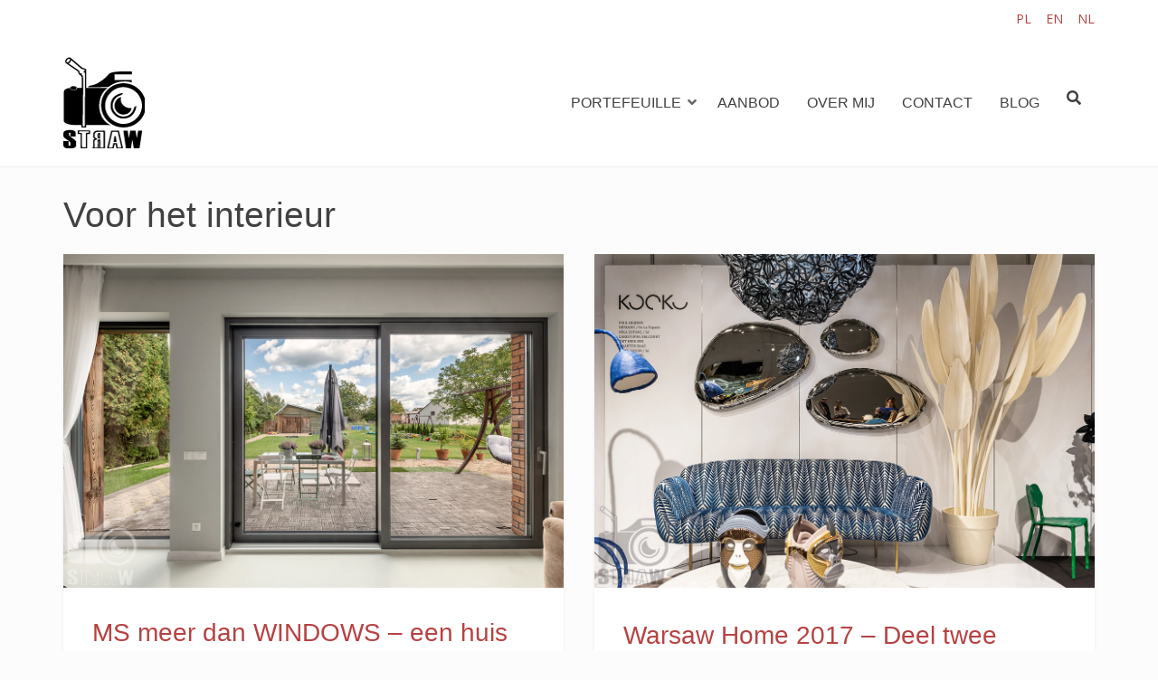

--- FILE ---
content_type: text/html; charset=UTF-8
request_url: https://strawart.pl/category/productfotografie/voor-het-interieur/
body_size: 11639
content:
<!DOCTYPE html>
<html lang="nl-NL">
<head>
<meta charset="UTF-8">
<meta name="viewport" content="width=device-width, initial-scale=1">
<link rel="profile" href="http://gmpg.org/xfn/11">

<title>Voor het interieur &#8211; StrawArt</title>
<meta name='robots' content='max-image-preview:large' />
<link rel="alternate" href="https://strawart.pl/category/fotografia-produktow/do-wnetrz/" hreflang="pl" />
<link rel="alternate" href="https://strawart.pl/category/product-photography/for-the-interior/" hreflang="en" />
<link rel="alternate" href="https://strawart.pl/category/productfotografie/voor-het-interieur/" hreflang="nl" />
<link rel='dns-prefetch' href='//fonts.googleapis.com' />
<link rel='dns-prefetch' href='//s.w.org' />
<link rel="alternate" type="application/rss+xml" title="StrawArt &raquo; Feed" href="https://strawart.pl/nl/feed/" />
<link rel="alternate" type="application/rss+xml" title="StrawArt &raquo; Reactiesfeed" href="https://strawart.pl/nl/comments/feed/" />
<link rel="alternate" type="application/rss+xml" title="StrawArt &raquo; Voor het interieur Categoriefeed" href="https://strawart.pl/category/productfotografie/voor-het-interieur/feed/" />
<script type="text/javascript">
window._wpemojiSettings = {"baseUrl":"https:\/\/s.w.org\/images\/core\/emoji\/14.0.0\/72x72\/","ext":".png","svgUrl":"https:\/\/s.w.org\/images\/core\/emoji\/14.0.0\/svg\/","svgExt":".svg","source":{"concatemoji":"https:\/\/strawart.pl\/wp-includes\/js\/wp-emoji-release.min.js?ver=6.0.11"}};
/*! This file is auto-generated */
!function(e,a,t){var n,r,o,i=a.createElement("canvas"),p=i.getContext&&i.getContext("2d");function s(e,t){var a=String.fromCharCode,e=(p.clearRect(0,0,i.width,i.height),p.fillText(a.apply(this,e),0,0),i.toDataURL());return p.clearRect(0,0,i.width,i.height),p.fillText(a.apply(this,t),0,0),e===i.toDataURL()}function c(e){var t=a.createElement("script");t.src=e,t.defer=t.type="text/javascript",a.getElementsByTagName("head")[0].appendChild(t)}for(o=Array("flag","emoji"),t.supports={everything:!0,everythingExceptFlag:!0},r=0;r<o.length;r++)t.supports[o[r]]=function(e){if(!p||!p.fillText)return!1;switch(p.textBaseline="top",p.font="600 32px Arial",e){case"flag":return s([127987,65039,8205,9895,65039],[127987,65039,8203,9895,65039])?!1:!s([55356,56826,55356,56819],[55356,56826,8203,55356,56819])&&!s([55356,57332,56128,56423,56128,56418,56128,56421,56128,56430,56128,56423,56128,56447],[55356,57332,8203,56128,56423,8203,56128,56418,8203,56128,56421,8203,56128,56430,8203,56128,56423,8203,56128,56447]);case"emoji":return!s([129777,127995,8205,129778,127999],[129777,127995,8203,129778,127999])}return!1}(o[r]),t.supports.everything=t.supports.everything&&t.supports[o[r]],"flag"!==o[r]&&(t.supports.everythingExceptFlag=t.supports.everythingExceptFlag&&t.supports[o[r]]);t.supports.everythingExceptFlag=t.supports.everythingExceptFlag&&!t.supports.flag,t.DOMReady=!1,t.readyCallback=function(){t.DOMReady=!0},t.supports.everything||(n=function(){t.readyCallback()},a.addEventListener?(a.addEventListener("DOMContentLoaded",n,!1),e.addEventListener("load",n,!1)):(e.attachEvent("onload",n),a.attachEvent("onreadystatechange",function(){"complete"===a.readyState&&t.readyCallback()})),(e=t.source||{}).concatemoji?c(e.concatemoji):e.wpemoji&&e.twemoji&&(c(e.twemoji),c(e.wpemoji)))}(window,document,window._wpemojiSettings);
</script>
<style type="text/css">
img.wp-smiley,
img.emoji {
	display: inline !important;
	border: none !important;
	box-shadow: none !important;
	height: 1em !important;
	width: 1em !important;
	margin: 0 0.07em !important;
	vertical-align: -0.1em !important;
	background: none !important;
	padding: 0 !important;
}
</style>
	<link rel='stylesheet' id='fbrev_css-css'  href='https://strawart.pl/wp-content/plugins/fb-reviews-widget/static/css/facebook-review.css?ver=1.7.9' type='text/css' media='all' />
<link rel='stylesheet' id='pt-cv-public-style-css'  href='https://strawart.pl/wp-content/plugins/content-views-query-and-display-post-page/public/assets/css/cv.css?ver=3.6.1.1' type='text/css' media='all' />
<link rel='stylesheet' id='wp-block-library-css'  href='https://strawart.pl/wp-includes/css/dist/block-library/style.min.css?ver=6.0.11' type='text/css' media='all' />
<style id='global-styles-inline-css' type='text/css'>
body{--wp--preset--color--black: #000000;--wp--preset--color--cyan-bluish-gray: #abb8c3;--wp--preset--color--white: #ffffff;--wp--preset--color--pale-pink: #f78da7;--wp--preset--color--vivid-red: #cf2e2e;--wp--preset--color--luminous-vivid-orange: #ff6900;--wp--preset--color--luminous-vivid-amber: #fcb900;--wp--preset--color--light-green-cyan: #7bdcb5;--wp--preset--color--vivid-green-cyan: #00d084;--wp--preset--color--pale-cyan-blue: #8ed1fc;--wp--preset--color--vivid-cyan-blue: #0693e3;--wp--preset--color--vivid-purple: #9b51e0;--wp--preset--color--custom-color-1: #faeded;--wp--preset--color--custom-color-2: #e08b8b;--wp--preset--color--very-dark-grey: #414141;--wp--preset--color--very-light-grey: #fcfcfc;--wp--preset--color--very-light-gray: #eeeeee;--wp--preset--color--very-dark-gray: #313131;--wp--preset--gradient--vivid-cyan-blue-to-vivid-purple: linear-gradient(135deg,rgba(6,147,227,1) 0%,rgb(155,81,224) 100%);--wp--preset--gradient--light-green-cyan-to-vivid-green-cyan: linear-gradient(135deg,rgb(122,220,180) 0%,rgb(0,208,130) 100%);--wp--preset--gradient--luminous-vivid-amber-to-luminous-vivid-orange: linear-gradient(135deg,rgba(252,185,0,1) 0%,rgba(255,105,0,1) 100%);--wp--preset--gradient--luminous-vivid-orange-to-vivid-red: linear-gradient(135deg,rgba(255,105,0,1) 0%,rgb(207,46,46) 100%);--wp--preset--gradient--very-light-gray-to-cyan-bluish-gray: linear-gradient(135deg,rgb(238,238,238) 0%,rgb(169,184,195) 100%);--wp--preset--gradient--cool-to-warm-spectrum: linear-gradient(135deg,rgb(74,234,220) 0%,rgb(151,120,209) 20%,rgb(207,42,186) 40%,rgb(238,44,130) 60%,rgb(251,105,98) 80%,rgb(254,248,76) 100%);--wp--preset--gradient--blush-light-purple: linear-gradient(135deg,rgb(255,206,236) 0%,rgb(152,150,240) 100%);--wp--preset--gradient--blush-bordeaux: linear-gradient(135deg,rgb(254,205,165) 0%,rgb(254,45,45) 50%,rgb(107,0,62) 100%);--wp--preset--gradient--luminous-dusk: linear-gradient(135deg,rgb(255,203,112) 0%,rgb(199,81,192) 50%,rgb(65,88,208) 100%);--wp--preset--gradient--pale-ocean: linear-gradient(135deg,rgb(255,245,203) 0%,rgb(182,227,212) 50%,rgb(51,167,181) 100%);--wp--preset--gradient--electric-grass: linear-gradient(135deg,rgb(202,248,128) 0%,rgb(113,206,126) 100%);--wp--preset--gradient--midnight: linear-gradient(135deg,rgb(2,3,129) 0%,rgb(40,116,252) 100%);--wp--preset--duotone--dark-grayscale: url('#wp-duotone-dark-grayscale');--wp--preset--duotone--grayscale: url('#wp-duotone-grayscale');--wp--preset--duotone--purple-yellow: url('#wp-duotone-purple-yellow');--wp--preset--duotone--blue-red: url('#wp-duotone-blue-red');--wp--preset--duotone--midnight: url('#wp-duotone-midnight');--wp--preset--duotone--magenta-yellow: url('#wp-duotone-magenta-yellow');--wp--preset--duotone--purple-green: url('#wp-duotone-purple-green');--wp--preset--duotone--blue-orange: url('#wp-duotone-blue-orange');--wp--preset--font-size--small: 13px;--wp--preset--font-size--medium: 20px;--wp--preset--font-size--large: 36px;--wp--preset--font-size--x-large: 42px;}.has-black-color{color: var(--wp--preset--color--black) !important;}.has-cyan-bluish-gray-color{color: var(--wp--preset--color--cyan-bluish-gray) !important;}.has-white-color{color: var(--wp--preset--color--white) !important;}.has-pale-pink-color{color: var(--wp--preset--color--pale-pink) !important;}.has-vivid-red-color{color: var(--wp--preset--color--vivid-red) !important;}.has-luminous-vivid-orange-color{color: var(--wp--preset--color--luminous-vivid-orange) !important;}.has-luminous-vivid-amber-color{color: var(--wp--preset--color--luminous-vivid-amber) !important;}.has-light-green-cyan-color{color: var(--wp--preset--color--light-green-cyan) !important;}.has-vivid-green-cyan-color{color: var(--wp--preset--color--vivid-green-cyan) !important;}.has-pale-cyan-blue-color{color: var(--wp--preset--color--pale-cyan-blue) !important;}.has-vivid-cyan-blue-color{color: var(--wp--preset--color--vivid-cyan-blue) !important;}.has-vivid-purple-color{color: var(--wp--preset--color--vivid-purple) !important;}.has-black-background-color{background-color: var(--wp--preset--color--black) !important;}.has-cyan-bluish-gray-background-color{background-color: var(--wp--preset--color--cyan-bluish-gray) !important;}.has-white-background-color{background-color: var(--wp--preset--color--white) !important;}.has-pale-pink-background-color{background-color: var(--wp--preset--color--pale-pink) !important;}.has-vivid-red-background-color{background-color: var(--wp--preset--color--vivid-red) !important;}.has-luminous-vivid-orange-background-color{background-color: var(--wp--preset--color--luminous-vivid-orange) !important;}.has-luminous-vivid-amber-background-color{background-color: var(--wp--preset--color--luminous-vivid-amber) !important;}.has-light-green-cyan-background-color{background-color: var(--wp--preset--color--light-green-cyan) !important;}.has-vivid-green-cyan-background-color{background-color: var(--wp--preset--color--vivid-green-cyan) !important;}.has-pale-cyan-blue-background-color{background-color: var(--wp--preset--color--pale-cyan-blue) !important;}.has-vivid-cyan-blue-background-color{background-color: var(--wp--preset--color--vivid-cyan-blue) !important;}.has-vivid-purple-background-color{background-color: var(--wp--preset--color--vivid-purple) !important;}.has-black-border-color{border-color: var(--wp--preset--color--black) !important;}.has-cyan-bluish-gray-border-color{border-color: var(--wp--preset--color--cyan-bluish-gray) !important;}.has-white-border-color{border-color: var(--wp--preset--color--white) !important;}.has-pale-pink-border-color{border-color: var(--wp--preset--color--pale-pink) !important;}.has-vivid-red-border-color{border-color: var(--wp--preset--color--vivid-red) !important;}.has-luminous-vivid-orange-border-color{border-color: var(--wp--preset--color--luminous-vivid-orange) !important;}.has-luminous-vivid-amber-border-color{border-color: var(--wp--preset--color--luminous-vivid-amber) !important;}.has-light-green-cyan-border-color{border-color: var(--wp--preset--color--light-green-cyan) !important;}.has-vivid-green-cyan-border-color{border-color: var(--wp--preset--color--vivid-green-cyan) !important;}.has-pale-cyan-blue-border-color{border-color: var(--wp--preset--color--pale-cyan-blue) !important;}.has-vivid-cyan-blue-border-color{border-color: var(--wp--preset--color--vivid-cyan-blue) !important;}.has-vivid-purple-border-color{border-color: var(--wp--preset--color--vivid-purple) !important;}.has-vivid-cyan-blue-to-vivid-purple-gradient-background{background: var(--wp--preset--gradient--vivid-cyan-blue-to-vivid-purple) !important;}.has-light-green-cyan-to-vivid-green-cyan-gradient-background{background: var(--wp--preset--gradient--light-green-cyan-to-vivid-green-cyan) !important;}.has-luminous-vivid-amber-to-luminous-vivid-orange-gradient-background{background: var(--wp--preset--gradient--luminous-vivid-amber-to-luminous-vivid-orange) !important;}.has-luminous-vivid-orange-to-vivid-red-gradient-background{background: var(--wp--preset--gradient--luminous-vivid-orange-to-vivid-red) !important;}.has-very-light-gray-to-cyan-bluish-gray-gradient-background{background: var(--wp--preset--gradient--very-light-gray-to-cyan-bluish-gray) !important;}.has-cool-to-warm-spectrum-gradient-background{background: var(--wp--preset--gradient--cool-to-warm-spectrum) !important;}.has-blush-light-purple-gradient-background{background: var(--wp--preset--gradient--blush-light-purple) !important;}.has-blush-bordeaux-gradient-background{background: var(--wp--preset--gradient--blush-bordeaux) !important;}.has-luminous-dusk-gradient-background{background: var(--wp--preset--gradient--luminous-dusk) !important;}.has-pale-ocean-gradient-background{background: var(--wp--preset--gradient--pale-ocean) !important;}.has-electric-grass-gradient-background{background: var(--wp--preset--gradient--electric-grass) !important;}.has-midnight-gradient-background{background: var(--wp--preset--gradient--midnight) !important;}.has-small-font-size{font-size: var(--wp--preset--font-size--small) !important;}.has-medium-font-size{font-size: var(--wp--preset--font-size--medium) !important;}.has-large-font-size{font-size: var(--wp--preset--font-size--large) !important;}.has-x-large-font-size{font-size: var(--wp--preset--font-size--x-large) !important;}
</style>
<link rel='stylesheet' id='contact-form-7-css'  href='https://strawart.pl/wp-content/plugins/contact-form-7/includes/css/styles.css?ver=5.7.5.1' type='text/css' media='all' />
<link rel='stylesheet' id='rpdev-fonts-css'  href='//fonts.googleapis.com/css?family=Josefin+Sans%3A100%2C100i%2C300%2C300i%2C400%2C400i%2C600%2C600i%2C700%2C700i%7COpen+Sans%3A300%2C300i%2C400%2C400i%2C600%2C600i%2C700%2C700i%2C800%2C800i&#038;subset=latin%2Clatin-ext' type='text/css' media='all' />
<link rel='stylesheet' id='rpdev-fontawesome-css'  href='https://strawart.pl/wp-content/themes/strawartrpdev/fontawesome/css/all.min.css?ver=6.0.11' type='text/css' media='all' />
<link rel='stylesheet' id='rpdev-bx-slider-css'  href='https://strawart.pl/wp-content/themes/strawartrpdev/css/bx-slider.css?ver=6.0.11' type='text/css' media='all' />
<link rel='stylesheet' id='rpdev-style-css'  href='https://strawart.pl/wp-content/themes/strawartrpdev/style.css?ver=6.0.11' type='text/css' media='all' />
<style id='rpdev-style-inline-css' type='text/css'>
.container{max-width:1140px;}
</style>
<script type='text/javascript' src='https://strawart.pl/wp-content/plugins/fb-reviews-widget/static/js/wpac-time.js?ver=1.7.9' id='wpac_time_js-js'></script>
<script type='text/javascript' src='https://strawart.pl/wp-includes/js/jquery/jquery.min.js?ver=3.6.0' id='jquery-core-js'></script>
<script type='text/javascript' src='https://strawart.pl/wp-includes/js/jquery/jquery-migrate.min.js?ver=3.3.2' id='jquery-migrate-js'></script>
<link rel="https://api.w.org/" href="https://strawart.pl/wp-json/" /><link rel="alternate" type="application/json" href="https://strawart.pl/wp-json/wp/v2/categories/996" /><link rel="EditURI" type="application/rsd+xml" title="RSD" href="https://strawart.pl/xmlrpc.php?rsd" />
<link rel="wlwmanifest" type="application/wlwmanifest+xml" href="https://strawart.pl/wp-includes/wlwmanifest.xml" /> 
<meta name="generator" content="WordPress 6.0.11" />
<style type="text/css">.recentcomments a{display:inline !important;padding:0 !important;margin:0 !important;}</style><link rel="icon" href="https://strawart.pl/wp-content/uploads/2019/07/straw_art_logo.png" sizes="32x32" />
<link rel="icon" href="https://strawart.pl/wp-content/uploads/2019/07/straw_art_logo.png" sizes="192x192" />
<link rel="apple-touch-icon" href="https://strawart.pl/wp-content/uploads/2019/07/straw_art_logo.png" />
<meta name="msapplication-TileImage" content="https://strawart.pl/wp-content/uploads/2019/07/straw_art_logo.png" />
</head>

<body class="archive category category-voor-het-interieur category-996 wp-custom-logo group-blog">
<script async defer crossorigin="anonymous" src="https://connect.facebook.net/pl_PL/sdk.js#xfbml=1&version=v9.0" nonce="3saPULmP"></script>
<svg xmlns="http://www.w3.org/2000/svg" viewBox="0 0 0 0" width="0" height="0" focusable="false" role="none" style="visibility: hidden; position: absolute; left: -9999px; overflow: hidden;" ><defs><filter id="wp-duotone-dark-grayscale"><feColorMatrix color-interpolation-filters="sRGB" type="matrix" values=" .299 .587 .114 0 0 .299 .587 .114 0 0 .299 .587 .114 0 0 .299 .587 .114 0 0 " /><feComponentTransfer color-interpolation-filters="sRGB" ><feFuncR type="table" tableValues="0 0.49803921568627" /><feFuncG type="table" tableValues="0 0.49803921568627" /><feFuncB type="table" tableValues="0 0.49803921568627" /><feFuncA type="table" tableValues="1 1" /></feComponentTransfer><feComposite in2="SourceGraphic" operator="in" /></filter></defs></svg><svg xmlns="http://www.w3.org/2000/svg" viewBox="0 0 0 0" width="0" height="0" focusable="false" role="none" style="visibility: hidden; position: absolute; left: -9999px; overflow: hidden;" ><defs><filter id="wp-duotone-grayscale"><feColorMatrix color-interpolation-filters="sRGB" type="matrix" values=" .299 .587 .114 0 0 .299 .587 .114 0 0 .299 .587 .114 0 0 .299 .587 .114 0 0 " /><feComponentTransfer color-interpolation-filters="sRGB" ><feFuncR type="table" tableValues="0 1" /><feFuncG type="table" tableValues="0 1" /><feFuncB type="table" tableValues="0 1" /><feFuncA type="table" tableValues="1 1" /></feComponentTransfer><feComposite in2="SourceGraphic" operator="in" /></filter></defs></svg><svg xmlns="http://www.w3.org/2000/svg" viewBox="0 0 0 0" width="0" height="0" focusable="false" role="none" style="visibility: hidden; position: absolute; left: -9999px; overflow: hidden;" ><defs><filter id="wp-duotone-purple-yellow"><feColorMatrix color-interpolation-filters="sRGB" type="matrix" values=" .299 .587 .114 0 0 .299 .587 .114 0 0 .299 .587 .114 0 0 .299 .587 .114 0 0 " /><feComponentTransfer color-interpolation-filters="sRGB" ><feFuncR type="table" tableValues="0.54901960784314 0.98823529411765" /><feFuncG type="table" tableValues="0 1" /><feFuncB type="table" tableValues="0.71764705882353 0.25490196078431" /><feFuncA type="table" tableValues="1 1" /></feComponentTransfer><feComposite in2="SourceGraphic" operator="in" /></filter></defs></svg><svg xmlns="http://www.w3.org/2000/svg" viewBox="0 0 0 0" width="0" height="0" focusable="false" role="none" style="visibility: hidden; position: absolute; left: -9999px; overflow: hidden;" ><defs><filter id="wp-duotone-blue-red"><feColorMatrix color-interpolation-filters="sRGB" type="matrix" values=" .299 .587 .114 0 0 .299 .587 .114 0 0 .299 .587 .114 0 0 .299 .587 .114 0 0 " /><feComponentTransfer color-interpolation-filters="sRGB" ><feFuncR type="table" tableValues="0 1" /><feFuncG type="table" tableValues="0 0.27843137254902" /><feFuncB type="table" tableValues="0.5921568627451 0.27843137254902" /><feFuncA type="table" tableValues="1 1" /></feComponentTransfer><feComposite in2="SourceGraphic" operator="in" /></filter></defs></svg><svg xmlns="http://www.w3.org/2000/svg" viewBox="0 0 0 0" width="0" height="0" focusable="false" role="none" style="visibility: hidden; position: absolute; left: -9999px; overflow: hidden;" ><defs><filter id="wp-duotone-midnight"><feColorMatrix color-interpolation-filters="sRGB" type="matrix" values=" .299 .587 .114 0 0 .299 .587 .114 0 0 .299 .587 .114 0 0 .299 .587 .114 0 0 " /><feComponentTransfer color-interpolation-filters="sRGB" ><feFuncR type="table" tableValues="0 0" /><feFuncG type="table" tableValues="0 0.64705882352941" /><feFuncB type="table" tableValues="0 1" /><feFuncA type="table" tableValues="1 1" /></feComponentTransfer><feComposite in2="SourceGraphic" operator="in" /></filter></defs></svg><svg xmlns="http://www.w3.org/2000/svg" viewBox="0 0 0 0" width="0" height="0" focusable="false" role="none" style="visibility: hidden; position: absolute; left: -9999px; overflow: hidden;" ><defs><filter id="wp-duotone-magenta-yellow"><feColorMatrix color-interpolation-filters="sRGB" type="matrix" values=" .299 .587 .114 0 0 .299 .587 .114 0 0 .299 .587 .114 0 0 .299 .587 .114 0 0 " /><feComponentTransfer color-interpolation-filters="sRGB" ><feFuncR type="table" tableValues="0.78039215686275 1" /><feFuncG type="table" tableValues="0 0.94901960784314" /><feFuncB type="table" tableValues="0.35294117647059 0.47058823529412" /><feFuncA type="table" tableValues="1 1" /></feComponentTransfer><feComposite in2="SourceGraphic" operator="in" /></filter></defs></svg><svg xmlns="http://www.w3.org/2000/svg" viewBox="0 0 0 0" width="0" height="0" focusable="false" role="none" style="visibility: hidden; position: absolute; left: -9999px; overflow: hidden;" ><defs><filter id="wp-duotone-purple-green"><feColorMatrix color-interpolation-filters="sRGB" type="matrix" values=" .299 .587 .114 0 0 .299 .587 .114 0 0 .299 .587 .114 0 0 .299 .587 .114 0 0 " /><feComponentTransfer color-interpolation-filters="sRGB" ><feFuncR type="table" tableValues="0.65098039215686 0.40392156862745" /><feFuncG type="table" tableValues="0 1" /><feFuncB type="table" tableValues="0.44705882352941 0.4" /><feFuncA type="table" tableValues="1 1" /></feComponentTransfer><feComposite in2="SourceGraphic" operator="in" /></filter></defs></svg><svg xmlns="http://www.w3.org/2000/svg" viewBox="0 0 0 0" width="0" height="0" focusable="false" role="none" style="visibility: hidden; position: absolute; left: -9999px; overflow: hidden;" ><defs><filter id="wp-duotone-blue-orange"><feColorMatrix color-interpolation-filters="sRGB" type="matrix" values=" .299 .587 .114 0 0 .299 .587 .114 0 0 .299 .587 .114 0 0 .299 .587 .114 0 0 " /><feComponentTransfer color-interpolation-filters="sRGB" ><feFuncR type="table" tableValues="0.098039215686275 1" /><feFuncG type="table" tableValues="0 0.66274509803922" /><feFuncB type="table" tableValues="0.84705882352941 0.41960784313725" /><feFuncA type="table" tableValues="1 1" /></feComponentTransfer><feComposite in2="SourceGraphic" operator="in" /></filter></defs></svg><a class="skip-link screen-reader-text" href="#content">Skip to content</a>
<div id="page">

	<header id="masthead" class="site-header">

				<div id="top-bar">
			<div class="container">
				<aside id="polylang-2" class="widget widget_polylang"><ul>
	<li class="lang-item lang-item-439 lang-item-pl lang-item-first"><a  lang="pl-PL" hreflang="pl-PL" href="https://strawart.pl/category/fotografia-produktow/do-wnetrz/">PL</a></li>
	<li class="lang-item lang-item-441 lang-item-en"><a  lang="en-GB" hreflang="en-GB" href="https://strawart.pl/category/product-photography/for-the-interior/">EN</a></li>
	<li class="lang-item lang-item-443 lang-item-nl current-lang"><a  lang="nl-NL" hreflang="nl-NL" href="https://strawart.pl/category/productfotografie/voor-het-interieur/">NL</a></li>
</ul>
</aside>			</div>
		</div>
		
		<div class="container">
					<div id="site-branding">
				<a href="https://strawart.pl/nl/" class="custom-logo-link" rel="home"><img width="90" height="101" src="https://strawart.pl/wp-content/uploads/2019/07/straw_art_logo.png" class="custom-logo" alt="StrawArt" /></a>				
						<div class="site-description"></div>
			</div><!-- #site-branding -->
						<button class="toggle-nav"></button>
		<div id="site-navigation" role="navigation">
			<div class="site-main-menu">
			<div class="menu-topmnl-container"><ul id="primary-menu" class="menu"><li id="menu-item-8811" class="menu-item menu-item-type-custom menu-item-object-custom current-menu-ancestor menu-item-has-children menu-item-8811"><button class="sub-trigger"></button><a href="#">Portefeuille</a>
<ul class="sub-menu">
	<li id="menu-item-8829" class="menu-item menu-item-type-custom menu-item-object-custom menu-item-has-children menu-item-8829"><button class="sub-trigger"></button><a href="#">Interieurfotografie</a>
	<ul class="sub-menu">
		<li id="menu-item-8831" class="menu-item menu-item-type-taxonomy menu-item-object-category menu-item-8831"><a href="https://strawart.pl/category/interieurfotografie/ontwerpbureaus/">Ontwerpbureaus</a></li>
		<li id="menu-item-8833" class="menu-item menu-item-type-taxonomy menu-item-object-category menu-item-8833"><a href="https://strawart.pl/category/interieurfotografie/commerciele-interieurs/">Commerciële interieurs</a></li>
		<li id="menu-item-8830" class="menu-item menu-item-type-taxonomy menu-item-object-category menu-item-8830"><a href="https://strawart.pl/category/interieurfotografie/korte-termijn-verhuur/">Korte termijn verhuur</a></li>
		<li id="menu-item-8834" class="menu-item menu-item-type-taxonomy menu-item-object-category menu-item-8834"><a href="https://strawart.pl/category/interieurfotografie/te-koop-of-te-huur/">Te koop of te huur</a></li>
		<li id="menu-item-8911" class="menu-item menu-item-type-taxonomy menu-item-object-category menu-item-8911"><a href="https://strawart.pl/category/interieurfotografie/producenten/">Producenten</a></li>
	</ul>
</li>
	<li id="menu-item-8817" class="menu-item menu-item-type-custom menu-item-object-custom menu-item-has-children menu-item-8817"><button class="sub-trigger"></button><a href="#">Architectuurfotografie</a>
	<ul class="sub-menu">
		<li id="menu-item-8816" class="menu-item menu-item-type-taxonomy menu-item-object-category menu-item-8816"><a href="https://strawart.pl/category/architectuurfotografie/ontwikkelaars-investeerders-bouwbedrijven/">Ontwikkelaars, investeerders, bouwbedrijven</a></li>
		<li id="menu-item-8828" class="menu-item menu-item-type-taxonomy menu-item-object-category menu-item-8828"><a href="https://strawart.pl/category/architectuurfotografie/regios-en-steden/">Regio&#8217;s en steden</a></li>
		<li id="menu-item-8815" class="menu-item menu-item-type-taxonomy menu-item-object-category menu-item-8815"><a href="https://strawart.pl/category/architectuurfotografie/een-dak-boven-het-hoofd/">Een dak boven het hoofd</a></li>
	</ul>
</li>
	<li id="menu-item-8827" class="menu-item menu-item-type-taxonomy menu-item-object-category menu-item-8827"><a href="https://strawart.pl/category/fotoberichten/">Fotoberichten</a></li>
	<li id="menu-item-8822" class="menu-item menu-item-type-custom menu-item-object-custom current-menu-ancestor current-menu-parent menu-item-has-children menu-item-8822"><button class="sub-trigger"></button><a href="#">Productfotografie</a>
	<ul class="sub-menu">
		<li id="menu-item-8824" class="menu-item menu-item-type-taxonomy menu-item-object-category current-menu-item menu-item-8824"><a href="https://strawart.pl/category/productfotografie/voor-het-interieur/" aria-current="page">Voor het interieur</a></li>
		<li id="menu-item-16279" class="menu-item menu-item-type-taxonomy menu-item-object-category menu-item-16279"><a href="https://strawart.pl/category/productfotografie/culinaire-fotografie/">Culinaire fotografie</a></li>
		<li id="menu-item-8825" class="menu-item menu-item-type-taxonomy menu-item-object-category menu-item-8825"><a href="https://strawart.pl/category/productfotografie/voor-kinderen/">Voor kinderen</a></li>
		<li id="menu-item-8889" class="menu-item menu-item-type-taxonomy menu-item-object-category menu-item-8889"><a href="https://strawart.pl/category/productfotografie/floristiek/">Floristiek</a></li>
		<li id="menu-item-8823" class="menu-item menu-item-type-taxonomy menu-item-object-category menu-item-8823"><a href="https://strawart.pl/category/productfotografie/voor-haar-voor-hem-voor-hen/">Voor haar, voor hem, voor hen</a></li>
	</ul>
</li>
	<li id="menu-item-8818" class="menu-item menu-item-type-custom menu-item-object-custom menu-item-has-children menu-item-8818"><button class="sub-trigger"></button><a href="#">De resterende</a>
	<ul class="sub-menu">
		<li id="menu-item-8819" class="menu-item menu-item-type-taxonomy menu-item-object-category menu-item-8819"><a href="https://strawart.pl/category/de-resterende/afbeelding/">Afbeelding</a></li>
		<li id="menu-item-8820" class="menu-item menu-item-type-taxonomy menu-item-object-category menu-item-8820"><a href="https://strawart.pl/category/de-resterende/foto-afbeeldingen/">Foto afbeeldingen</a></li>
		<li id="menu-item-8821" class="menu-item menu-item-type-taxonomy menu-item-object-category menu-item-8821"><a href="https://strawart.pl/category/de-resterende/met-mijn-oog/">Met mijn oog</a></li>
	</ul>
</li>
</ul>
</li>
<li id="menu-item-8744" class="menu-item menu-item-type-post_type menu-item-object-page menu-item-8744"><a href="https://strawart.pl/aanbod/">Aanbod</a></li>
<li id="menu-item-8763" class="menu-item menu-item-type-post_type menu-item-object-page menu-item-8763"><a href="https://strawart.pl/over-mij/">Over mij</a></li>
<li id="menu-item-8762" class="menu-item menu-item-type-post_type menu-item-object-page menu-item-8762"><a href="https://strawart.pl/contact-2/">Contact</a></li>
<li id="menu-item-8769" class="menu-item menu-item-type-post_type menu-item-object-page current_page_parent menu-item-8769"><a href="https://strawart.pl/blog-nl/">Blog</a></li>
</ul></div>			</div>

									<div class="top-search">
			<button class="icons rpdev-icon-search"></button>
			<div class="mini-search">
			<form role="search" method="get" class="search-form" action="https://strawart.pl/nl/">
				<label>
					<span class="screen-reader-text">Zoeken naar:</span>
					<input type="search" class="search-field" placeholder="Zoeken &hellip;" value="" name="s" />
				</label>
				<input type="submit" class="search-submit" value="Zoeken" />
			</form>			<button class="icons search-close">Close Search</button>
			</div>
		</div>
																	<button class="icons menu-close">Close Menu</button>
		
		</div>
				</div>

		
	</header><!-- #masthead -->


	<div id="content" class="site-content clearfix">
		<div class="container clearfix">

	<div id="primary" class="content-area full-width">
		<main id="main" class="site-main infinite-grid layout-2" role="main">
		<h1 class="page-title"><span>Voor het interieur</span></h1>

				
			<ul class="archive-sub-cats">
							</ul>

			<div id="grid-loop" class="layout-2">

								
					
<article id="post-17147" class="post-17147 post type-post status-publish format-standard has-post-thumbnail hentry category-producenten category-voor-het-interieur tag-fotos-voor-fabrikanten tag-fotos-voor-ontwikkelaars tag-fotos-voor-raamfabrikanten tag-interieurfotos tag-interieurfotograaf tag-interieurfotografie tag-professionele-interieurfotograaf tag-professionele-vastgoedfotograaf tag-raamfotos tag-raamfotografie tag-vastgoedfotos tag-vastgoedfotograaf tag-vastgoedfotografie">

	
		<a class="post-thumbnail" href="https://strawart.pl/ms-meer-dan-windows-een-huis-in-konstancin/" aria-hidden="true">
			<img width="1140" height="760" src="https://strawart.pl/wp-content/uploads/2023/02/Zdjecia-okien-fotografia-wnetrz-dla-producenta.jpg" class="attachment-post-thumbnail size-post-thumbnail wp-post-image" alt="MS meer dan WINDOWS – een huis in Konstancin" srcset="https://strawart.pl/wp-content/uploads/2023/02/Zdjecia-okien-fotografia-wnetrz-dla-producenta.jpg 1140w, https://strawart.pl/wp-content/uploads/2023/02/Zdjecia-okien-fotografia-wnetrz-dla-producenta-360x240.jpg 360w, https://strawart.pl/wp-content/uploads/2023/02/Zdjecia-okien-fotografia-wnetrz-dla-producenta-1024x683.jpg 1024w, https://strawart.pl/wp-content/uploads/2023/02/Zdjecia-okien-fotografia-wnetrz-dla-producenta-768x512.jpg 768w, https://strawart.pl/wp-content/uploads/2023/02/Zdjecia-okien-fotografia-wnetrz-dla-producenta-400x267.jpg 400w, https://strawart.pl/wp-content/uploads/2023/02/Zdjecia-okien-fotografia-wnetrz-dla-producenta-1000x667.jpg 1000w" sizes="(max-width: 1140px) 100vw, 1140px" />		</a>

		
	<header class="entry-header">
		<h2 class="entry-title"><a href="https://strawart.pl/ms-meer-dan-windows-een-huis-in-konstancin/" rel="bookmark">MS meer dan WINDOWS – een huis in Konstancin</a></h2>	</header><!-- .entry-header -->

	<div class="entry-content">
		<p>Fotosessie van een woning voor een fabrikant en distributeur van ramen en deuren &#8211; MS meer dan WINDOWS. Foto&#8217;s van&hellip;</p>
			<a class="more-tag button" href="https://strawart.pl/ms-meer-dan-windows-een-huis-in-konstancin/" title="MS meer dan WINDOWS – een huis in Konstancin">Continue Reading</a>
			</div><!-- .entry-content -->

	<div class="entry-meta">
		<span class="cat-links"><i class="rpdev-icon-folder"></i> <a href="https://strawart.pl/category/interieurfotografie/producenten/" rel="category tag">Producenten</a>, <a href="https://strawart.pl/category/productfotografie/voor-het-interieur/" rel="category tag">Voor het interieur</a></span>	</div><!-- .entry-meta -->

</article><!-- #post-17147 -->

				
					
<article id="post-11530" class="post-11530 post type-post status-publish format-standard has-post-thumbnail hentry category-fotoberichten category-voor-het-interieur tag-design-nl tag-designbeurs tag-evenementfotos tag-fotos-van-beursstands tag-fotos-van-de-beurs tag-fotos-van-de-beursstands tag-fotos-van-de-designbeurs tag-fotorelatie tag-fotorelatie-van-de-beurs tag-fotorelatie-van-designbeurs tag-fotoreportage tag-fotoreportage-van-de-beurs tag-fotoreportage-warschau-thuis tag-fotoverslag-van-de-beurs-in-warschau tag-pohotos-van-beurs tag-relatie-van-beurs tag-verslag-warschau-thuis tag-warschau-thuis">

	
		<a class="post-thumbnail" href="https://strawart.pl/warsaw-home-2017-deel-twee/" aria-hidden="true">
			<img width="1140" height="761" src="https://strawart.pl/wp-content/uploads/2019/07/Fotorelacje-fotografia-wnetrz-zdjecia-z-targow-warsaw-home-koku-stardust-sofa-0034.jpg" class="attachment-post-thumbnail size-post-thumbnail wp-post-image" alt="Warsaw Home 2017 &#8211; Deel twee" loading="lazy" srcset="https://strawart.pl/wp-content/uploads/2019/07/Fotorelacje-fotografia-wnetrz-zdjecia-z-targow-warsaw-home-koku-stardust-sofa-0034.jpg 1140w, https://strawart.pl/wp-content/uploads/2019/07/Fotorelacje-fotografia-wnetrz-zdjecia-z-targow-warsaw-home-koku-stardust-sofa-0034-300x200.jpg 300w, https://strawart.pl/wp-content/uploads/2019/07/Fotorelacje-fotografia-wnetrz-zdjecia-z-targow-warsaw-home-koku-stardust-sofa-0034-1024x684.jpg 1024w, https://strawart.pl/wp-content/uploads/2019/07/Fotorelacje-fotografia-wnetrz-zdjecia-z-targow-warsaw-home-koku-stardust-sofa-0034-768x513.jpg 768w, https://strawart.pl/wp-content/uploads/2019/07/Fotorelacje-fotografia-wnetrz-zdjecia-z-targow-warsaw-home-koku-stardust-sofa-0034-400x267.jpg 400w, https://strawart.pl/wp-content/uploads/2019/07/Fotorelacje-fotografia-wnetrz-zdjecia-z-targow-warsaw-home-koku-stardust-sofa-0034-1000x668.jpg 1000w" sizes="(max-width: 1140px) 100vw, 1140px" />		</a>

		
	<header class="entry-header">
		<h2 class="entry-title"><a href="https://strawart.pl/warsaw-home-2017-deel-twee/" rel="bookmark">Warsaw Home 2017 &#8211; Deel twee</a></h2>	</header><!-- .entry-header -->

	<div class="entry-content">
		<p>In oktober 2017 vond de internationale tentoonstelling van interieurdesign, Warsaw Home, plaats, die zoals elk jaar liefhebbers van goed design&hellip;</p>
			<a class="more-tag button" href="https://strawart.pl/warsaw-home-2017-deel-twee/" title="Warsaw Home 2017 &#8211; Deel twee">Continue Reading</a>
			</div><!-- .entry-content -->

	<div class="entry-meta">
		<span class="cat-links"><i class="rpdev-icon-folder"></i> <a href="https://strawart.pl/category/fotoberichten/" rel="category tag">Fotoberichten</a>, <a href="https://strawart.pl/category/productfotografie/voor-het-interieur/" rel="category tag">Voor het interieur</a></span>	</div><!-- .entry-meta -->

</article><!-- #post-11530 -->

				
					
<article id="post-11521" class="post-11521 post type-post status-publish format-standard has-post-thumbnail hentry category-fotoberichten category-voor-het-interieur tag-design-nl tag-designbeurs tag-evenementfotos tag-fotos-van-beursstands tag-fotos-van-de-beurs tag-fotos-van-de-beursstands tag-fotos-van-de-designbeurs tag-fotorelatie tag-fotorelatie-van-de-beurs tag-fotorelatie-van-designbeurs tag-fotoreportage tag-fotoreportage-van-de-beurs tag-fotoreportage-warschau-thuis tag-fotoverslag-van-de-beurs-in-warschau tag-pohotos-van-beurs tag-relatie-van-beurs tag-verslag-warschau-thuis tag-warschau-thuis">

	
		<a class="post-thumbnail" href="https://strawart.pl/warsaw-home-2017-part-one-3/" aria-hidden="true">
			<img width="1140" height="761" src="https://strawart.pl/wp-content/uploads/2019/07/Zdjecia-targi-relacje-fotograficzne-fotorelacja-z-targow-warsaw-home-comforty-altair.jpg" class="attachment-post-thumbnail size-post-thumbnail wp-post-image" alt="Warsaw Home 2017 &#8211; Deel Een" loading="lazy" srcset="https://strawart.pl/wp-content/uploads/2019/07/Zdjecia-targi-relacje-fotograficzne-fotorelacja-z-targow-warsaw-home-comforty-altair.jpg 1140w, https://strawart.pl/wp-content/uploads/2019/07/Zdjecia-targi-relacje-fotograficzne-fotorelacja-z-targow-warsaw-home-comforty-altair-300x200.jpg 300w, https://strawart.pl/wp-content/uploads/2019/07/Zdjecia-targi-relacje-fotograficzne-fotorelacja-z-targow-warsaw-home-comforty-altair-1024x684.jpg 1024w, https://strawart.pl/wp-content/uploads/2019/07/Zdjecia-targi-relacje-fotograficzne-fotorelacja-z-targow-warsaw-home-comforty-altair-768x513.jpg 768w, https://strawart.pl/wp-content/uploads/2019/07/Zdjecia-targi-relacje-fotograficzne-fotorelacja-z-targow-warsaw-home-comforty-altair-400x267.jpg 400w, https://strawart.pl/wp-content/uploads/2019/07/Zdjecia-targi-relacje-fotograficzne-fotorelacja-z-targow-warsaw-home-comforty-altair-1000x668.jpg 1000w" sizes="(max-width: 1140px) 100vw, 1140px" />		</a>

		
	<header class="entry-header">
		<h2 class="entry-title"><a href="https://strawart.pl/warsaw-home-2017-part-one-3/" rel="bookmark">Warsaw Home 2017 &#8211; Deel Een</a></h2>	</header><!-- .entry-header -->

	<div class="entry-content">
		<p>In oktober 2017 werd de prestigieuze internationale vakbeurs voor interieurdesign, Warsaw Home, gehouden, die elk jaar liefhebbers van goed design&hellip;</p>
			<a class="more-tag button" href="https://strawart.pl/warsaw-home-2017-part-one-3/" title="Warsaw Home 2017 &#8211; Deel Een">Continue Reading</a>
			</div><!-- .entry-content -->

	<div class="entry-meta">
		<span class="cat-links"><i class="rpdev-icon-folder"></i> <a href="https://strawart.pl/category/fotoberichten/" rel="category tag">Fotoberichten</a>, <a href="https://strawart.pl/category/productfotografie/voor-het-interieur/" rel="category tag">Voor het interieur</a></span>	</div><!-- .entry-meta -->

</article><!-- #post-11521 -->

				
					
<article id="post-11516" class="post-11516 post type-post status-publish format-standard has-post-thumbnail hentry category-producenten category-voor-het-interieur tag-fotos-voor-fabrikanten tag-fotos-voor-ontwikkelaars tag-fotos-voor-raamfabrikanten tag-interieurfotos tag-interieurfotograaf tag-interieurfotografie tag-professionele-interieurfotograaf tag-professionele-vastgoedfotograaf tag-raamfotos tag-raamfotografie tag-vastgoedfotos tag-vastgoedfotograaf tag-vastgoedfotografie">

	
		<a class="post-thumbnail" href="https://strawart.pl/ms-meer-dan-windows-een-huis-in-garwolin/" aria-hidden="true">
			<img width="1140" height="760" src="https://strawart.pl/wp-content/uploads/2020/10/Sesja-zdjeciowa-wnetrz-zdjecia-okien-dla-producenta-dystrybutora-odsloniete-okna-do-ogrodu-z-salonu-010.jpg" class="attachment-post-thumbnail size-post-thumbnail wp-post-image" alt="MS meer dan WINDOWS &#8211; een huis in Garwolin" loading="lazy" srcset="https://strawart.pl/wp-content/uploads/2020/10/Sesja-zdjeciowa-wnetrz-zdjecia-okien-dla-producenta-dystrybutora-odsloniete-okna-do-ogrodu-z-salonu-010.jpg 1140w, https://strawart.pl/wp-content/uploads/2020/10/Sesja-zdjeciowa-wnetrz-zdjecia-okien-dla-producenta-dystrybutora-odsloniete-okna-do-ogrodu-z-salonu-010-300x200.jpg 300w, https://strawart.pl/wp-content/uploads/2020/10/Sesja-zdjeciowa-wnetrz-zdjecia-okien-dla-producenta-dystrybutora-odsloniete-okna-do-ogrodu-z-salonu-010-1024x683.jpg 1024w, https://strawart.pl/wp-content/uploads/2020/10/Sesja-zdjeciowa-wnetrz-zdjecia-okien-dla-producenta-dystrybutora-odsloniete-okna-do-ogrodu-z-salonu-010-768x512.jpg 768w, https://strawart.pl/wp-content/uploads/2020/10/Sesja-zdjeciowa-wnetrz-zdjecia-okien-dla-producenta-dystrybutora-odsloniete-okna-do-ogrodu-z-salonu-010-400x267.jpg 400w, https://strawart.pl/wp-content/uploads/2020/10/Sesja-zdjeciowa-wnetrz-zdjecia-okien-dla-producenta-dystrybutora-odsloniete-okna-do-ogrodu-z-salonu-010-1000x667.jpg 1000w" sizes="(max-width: 1140px) 100vw, 1140px" />		</a>

		
	<header class="entry-header">
		<h2 class="entry-title"><a href="https://strawart.pl/ms-meer-dan-windows-een-huis-in-garwolin/" rel="bookmark">MS meer dan WINDOWS &#8211; een huis in Garwolin</a></h2>	</header><!-- .entry-header -->

	<div class="entry-content">
		<p>Home photo session for the manufacturer of windows and doors MS more than WINDOWS. Pictures of the interior and the&hellip;</p>
			<a class="more-tag button" href="https://strawart.pl/ms-meer-dan-windows-een-huis-in-garwolin/" title="MS meer dan WINDOWS &#8211; een huis in Garwolin">Continue Reading</a>
			</div><!-- .entry-content -->

	<div class="entry-meta">
		<span class="cat-links"><i class="rpdev-icon-folder"></i> <a href="https://strawart.pl/category/interieurfotografie/producenten/" rel="category tag">Producenten</a>, <a href="https://strawart.pl/category/productfotografie/voor-het-interieur/" rel="category tag">Voor het interieur</a></span>	</div><!-- .entry-meta -->

</article><!-- #post-11516 -->

				
					
<article id="post-11271" class="post-11271 post type-post status-publish format-standard has-post-thumbnail hentry category-ontwerpbureaus category-producenten category-voor-het-interieur tag-bouwontwerpfotografie tag-fotos-van-gerealiseerde-ontwikkelprojecten tag-fotos-van-gerealiseerde-projecten tag-fotos-van-interieurs tag-fotos-van-keukenkasten tag-fotos-van-onroerend-goed tag-fotos-van-ontworpen-interieurs tag-fotos-van-projecten tag-interieurfotos tag-interieurfotografie tag-interieurfotosessie tag-keukenfotos tag-keukenfotosessie tag-vastgoedfotos tag-vastgoedfotografie">

	
		<a class="post-thumbnail" href="https://strawart.pl/keuken-in-een-nieuwe-versie/" aria-hidden="true">
			<img width="1140" height="760" src="https://strawart.pl/wp-content/uploads/2020/11/Fotografia-wnetrz-zdjecia-dla-producenta-zabudowy-salon-lamele-szafka.jpg" class="attachment-post-thumbnail size-post-thumbnail wp-post-image" alt="Kittchen in een nieuwe versie" loading="lazy" srcset="https://strawart.pl/wp-content/uploads/2020/11/Fotografia-wnetrz-zdjecia-dla-producenta-zabudowy-salon-lamele-szafka.jpg 1140w, https://strawart.pl/wp-content/uploads/2020/11/Fotografia-wnetrz-zdjecia-dla-producenta-zabudowy-salon-lamele-szafka-300x200.jpg 300w, https://strawart.pl/wp-content/uploads/2020/11/Fotografia-wnetrz-zdjecia-dla-producenta-zabudowy-salon-lamele-szafka-1024x683.jpg 1024w, https://strawart.pl/wp-content/uploads/2020/11/Fotografia-wnetrz-zdjecia-dla-producenta-zabudowy-salon-lamele-szafka-768x512.jpg 768w, https://strawart.pl/wp-content/uploads/2020/11/Fotografia-wnetrz-zdjecia-dla-producenta-zabudowy-salon-lamele-szafka-400x267.jpg 400w, https://strawart.pl/wp-content/uploads/2020/11/Fotografia-wnetrz-zdjecia-dla-producenta-zabudowy-salon-lamele-szafka-1000x667.jpg 1000w" sizes="(max-width: 1140px) 100vw, 1140px" />		</a>

		
	<header class="entry-header">
		<h2 class="entry-title"><a href="https://strawart.pl/keuken-in-een-nieuwe-versie/" rel="bookmark">Kittchen in een nieuwe versie</a></h2>	</header><!-- .entry-header -->

	<div class="entry-content">
		<p>Een fotosessie voor het bedrijf Kittchen, dat de ontwikkeling in het gefotografeerde pand heeft ontworpen en uitgevoerd. De uitvoering betrof&hellip;</p>
			<a class="more-tag button" href="https://strawart.pl/keuken-in-een-nieuwe-versie/" title="Kittchen in een nieuwe versie">Continue Reading</a>
			</div><!-- .entry-content -->

	<div class="entry-meta">
		<span class="cat-links"><i class="rpdev-icon-folder"></i> <a href="https://strawart.pl/category/interieurfotografie/ontwerpbureaus/" rel="category tag">Ontwerpbureaus</a>, <a href="https://strawart.pl/category/interieurfotografie/producenten/" rel="category tag">Producenten</a>, <a href="https://strawart.pl/category/productfotografie/voor-het-interieur/" rel="category tag">Voor het interieur</a></span>	</div><!-- .entry-meta -->

</article><!-- #post-11271 -->

				
					
<article id="post-11231" class="post-11231 post type-post status-publish format-standard has-post-thumbnail hentry category-commerciele-interieurs category-ontwerpbureaus category-voor-het-interieur tag-bouwontwerpfotografie tag-fotos-van-gerealiseerde-ontwikkelprojecten tag-fotos-van-gerealiseerde-projecten tag-fotos-van-interieurs tag-fotos-van-onroerend-goed tag-fotos-van-ontworpen-interieurs tag-fotos-van-projecten tag-fotos-voor-architecten tag-fotos-voor-interieurontwerpers tag-fotos-voor-ontwerpers tag-fotograaf-voor-een-ontwerper tag-fotografie-van-afgeronde-projecten tag-fotografische-samenwerking-met-ontwerpers tag-interieurfotos tag-interieurfotograaf tag-interieurfotografie tag-interieurfotosessie tag-professionele-interieurfotograaf tag-professionele-vastgoedfotograaf tag-vastgoedfotos tag-vastgoedfotograaf tag-vastgoedfotografie">

	
		<a class="post-thumbnail" href="https://strawart.pl/logan-inrichting-wikpol-kantoorruimte/" aria-hidden="true">
			<img width="1140" height="761" src="https://strawart.pl/wp-content/uploads/2020/09/Fotografia-wnetrz-komercyjnych-zdjecia-biura-wikpol-fotele-001.jpg" class="attachment-post-thumbnail size-post-thumbnail wp-post-image" alt="Logan &#8211; inrichting Wikpol kantoorruimte" loading="lazy" srcset="https://strawart.pl/wp-content/uploads/2020/09/Fotografia-wnetrz-komercyjnych-zdjecia-biura-wikpol-fotele-001.jpg 1140w, https://strawart.pl/wp-content/uploads/2020/09/Fotografia-wnetrz-komercyjnych-zdjecia-biura-wikpol-fotele-001-300x200.jpg 300w, https://strawart.pl/wp-content/uploads/2020/09/Fotografia-wnetrz-komercyjnych-zdjecia-biura-wikpol-fotele-001-1024x684.jpg 1024w, https://strawart.pl/wp-content/uploads/2020/09/Fotografia-wnetrz-komercyjnych-zdjecia-biura-wikpol-fotele-001-768x513.jpg 768w, https://strawart.pl/wp-content/uploads/2020/09/Fotografia-wnetrz-komercyjnych-zdjecia-biura-wikpol-fotele-001-400x267.jpg 400w, https://strawart.pl/wp-content/uploads/2020/09/Fotografia-wnetrz-komercyjnych-zdjecia-biura-wikpol-fotele-001-1000x668.jpg 1000w" sizes="(max-width: 1140px) 100vw, 1140px" />		</a>

		
	<header class="entry-header">
		<h2 class="entry-title"><a href="https://strawart.pl/logan-inrichting-wikpol-kantoorruimte/" rel="bookmark">Logan &#8211; inrichting Wikpol kantoorruimte</a></h2>	</header><!-- .entry-header -->

	<div class="entry-content">
		<p>Commerciële interieurfotosessie. Foto&#8217;s van het kantoor op het hoofdkantoor van Wikpol, in opdracht van Logan, dat zich bezighoudt met de&hellip;</p>
			<a class="more-tag button" href="https://strawart.pl/logan-inrichting-wikpol-kantoorruimte/" title="Logan &#8211; inrichting Wikpol kantoorruimte">Continue Reading</a>
			</div><!-- .entry-content -->

	<div class="entry-meta">
		<span class="cat-links"><i class="rpdev-icon-folder"></i> <a href="https://strawart.pl/category/interieurfotografie/commerciele-interieurs/" rel="category tag">Commerciële interieurs</a>, <a href="https://strawart.pl/category/interieurfotografie/ontwerpbureaus/" rel="category tag">Ontwerpbureaus</a>, <a href="https://strawart.pl/category/productfotografie/voor-het-interieur/" rel="category tag">Voor het interieur</a></span>	</div><!-- .entry-meta -->

</article><!-- #post-11231 -->

				
					
<article id="post-11336" class="post-11336 post type-post status-publish format-standard has-post-thumbnail hentry category-commerciele-interieurs category-producenten category-voor-het-interieur tag-interieurfotografie tag-investeringsfotos tag-investeringsfotografie tag-kantoorfotos tag-kantoorfotograaf tag-kantoorfotografie tag-kantoorruimtefotos tag-lampfotos tag-liralighting-nl tag-pools-luchtvaartnavigatiebureau">

	
		<a class="post-thumbnail" href="https://strawart.pl/liralighting-pools-luchtvaartnavigatiebureau/" aria-hidden="true">
			<img width="1140" height="761" src="https://strawart.pl/wp-content/uploads/2019/07/Fotografia-wnetrz-zdjecia-biur-fotografie-pietro-polska-agencja-zeglugi-powietrznej-0006-1.jpg" class="attachment-post-thumbnail size-post-thumbnail wp-post-image" alt="Liralighting Pools luchtvaartnavigatiebureau" loading="lazy" srcset="https://strawart.pl/wp-content/uploads/2019/07/Fotografia-wnetrz-zdjecia-biur-fotografie-pietro-polska-agencja-zeglugi-powietrznej-0006-1.jpg 1140w, https://strawart.pl/wp-content/uploads/2019/07/Fotografia-wnetrz-zdjecia-biur-fotografie-pietro-polska-agencja-zeglugi-powietrznej-0006-1-300x200.jpg 300w, https://strawart.pl/wp-content/uploads/2019/07/Fotografia-wnetrz-zdjecia-biur-fotografie-pietro-polska-agencja-zeglugi-powietrznej-0006-1-1024x684.jpg 1024w, https://strawart.pl/wp-content/uploads/2019/07/Fotografia-wnetrz-zdjecia-biur-fotografie-pietro-polska-agencja-zeglugi-powietrznej-0006-1-768x513.jpg 768w, https://strawart.pl/wp-content/uploads/2019/07/Fotografia-wnetrz-zdjecia-biur-fotografie-pietro-polska-agencja-zeglugi-powietrznej-0006-1-400x267.jpg 400w, https://strawart.pl/wp-content/uploads/2019/07/Fotografia-wnetrz-zdjecia-biur-fotografie-pietro-polska-agencja-zeglugi-powietrznej-0006-1-1000x668.jpg 1000w" sizes="(max-width: 1140px) 100vw, 1140px" />		</a>

		
	<header class="entry-header">
		<h2 class="entry-title"><a href="https://strawart.pl/liralighting-pools-luchtvaartnavigatiebureau/" rel="bookmark">Liralighting Pools luchtvaartnavigatiebureau</a></h2>	</header><!-- .entry-header -->

	<div class="entry-content">
		<p>Interieur fotosessie in opdracht van Liralighting, een producent van moderne verlichtingsarmaturen. Lampen en armaturen kunnen en zijn, naast hun natuurlijke&hellip;</p>
			<a class="more-tag button" href="https://strawart.pl/liralighting-pools-luchtvaartnavigatiebureau/" title="Liralighting Pools luchtvaartnavigatiebureau">Continue Reading</a>
			</div><!-- .entry-content -->

	<div class="entry-meta">
		<span class="cat-links"><i class="rpdev-icon-folder"></i> <a href="https://strawart.pl/category/interieurfotografie/commerciele-interieurs/" rel="category tag">Commerciële interieurs</a>, <a href="https://strawart.pl/category/interieurfotografie/producenten/" rel="category tag">Producenten</a>, <a href="https://strawart.pl/category/productfotografie/voor-het-interieur/" rel="category tag">Voor het interieur</a></span>	</div><!-- .entry-meta -->

</article><!-- #post-11336 -->

				
					
<article id="post-11390" class="post-11390 post type-post status-publish format-standard has-post-thumbnail hentry category-commerciele-interieurs category-voor-het-interieur tag-architectuurfotografie tag-bedrijfsruimtefotos tag-commercieel-vastgoedfotograaf tag-commercieel-vastgoedfotografie tag-fotos-van-bedrijfsruimten-interieurs tag-fotos-van-commercieel-onroerend-goed tag-fotos-van-commerciele-gebouwen tag-fotos-van-dienstruimten-interieurs tag-fotos-van-gebouwen tag-interieurfotos tag-interieurfotografie tag-onroerend-goed-te-huur tag-showroomfotos tag-vastgoedfotograaf tag-vastgoedfotograaf-warschau tag-winkelfotos tag-winkelinterieurfotos">

	
		<a class="post-thumbnail" href="https://strawart.pl/lodz-slaapkamer-fabriek/" aria-hidden="true">
			<img width="1140" height="761" src="https://strawart.pl/wp-content/uploads/2020/04/Zdjecia-wnetrz-komercyjnych-fotografie-salonu-Fabryka-Sypialni-lozko-biale-010.jpg" class="attachment-post-thumbnail size-post-thumbnail wp-post-image" alt="Lodz Slaapkamer Fabriek" loading="lazy" srcset="https://strawart.pl/wp-content/uploads/2020/04/Zdjecia-wnetrz-komercyjnych-fotografie-salonu-Fabryka-Sypialni-lozko-biale-010.jpg 1140w, https://strawart.pl/wp-content/uploads/2020/04/Zdjecia-wnetrz-komercyjnych-fotografie-salonu-Fabryka-Sypialni-lozko-biale-010-300x200.jpg 300w, https://strawart.pl/wp-content/uploads/2020/04/Zdjecia-wnetrz-komercyjnych-fotografie-salonu-Fabryka-Sypialni-lozko-biale-010-1024x684.jpg 1024w, https://strawart.pl/wp-content/uploads/2020/04/Zdjecia-wnetrz-komercyjnych-fotografie-salonu-Fabryka-Sypialni-lozko-biale-010-768x513.jpg 768w, https://strawart.pl/wp-content/uploads/2020/04/Zdjecia-wnetrz-komercyjnych-fotografie-salonu-Fabryka-Sypialni-lozko-biale-010-400x267.jpg 400w, https://strawart.pl/wp-content/uploads/2020/04/Zdjecia-wnetrz-komercyjnych-fotografie-salonu-Fabryka-Sypialni-lozko-biale-010-1000x668.jpg 1000w" sizes="(max-width: 1140px) 100vw, 1140px" />		</a>

		
	<header class="entry-header">
		<h2 class="entry-title"><a href="https://strawart.pl/lodz-slaapkamer-fabriek/" rel="bookmark">Lodz Slaapkamer Fabriek</a></h2>	</header><!-- .entry-header -->

	<div class="entry-content">
		<p>Een fotosessie van de Mebloo en Fabryka Sypialni (Bedroom Factory)-winkels in Łódź. Foto&#8217;s van buiten, foto&#8217;s van het interieur van&hellip;</p>
			<a class="more-tag button" href="https://strawart.pl/lodz-slaapkamer-fabriek/" title="Lodz Slaapkamer Fabriek">Continue Reading</a>
			</div><!-- .entry-content -->

	<div class="entry-meta">
		<span class="cat-links"><i class="rpdev-icon-folder"></i> <a href="https://strawart.pl/category/interieurfotografie/commerciele-interieurs/" rel="category tag">Commerciële interieurs</a>, <a href="https://strawart.pl/category/productfotografie/voor-het-interieur/" rel="category tag">Voor het interieur</a></span>	</div><!-- .entry-meta -->

</article><!-- #post-11390 -->

				
					
<article id="post-11379" class="post-11379 post type-post status-publish format-standard has-post-thumbnail hentry category-commerciele-interieurs category-voor-het-interieur tag-architectuurfotografie tag-bedrijfsruimtefotos tag-commercieel-vastgoedfotograaf tag-commercieel-vastgoedfotografie tag-fotos-van-bedrijfsruimten-interieurs tag-fotos-van-commercieel-onroerend-goed tag-fotos-van-commerciele-gebouwen tag-fotos-van-dienstruimten-interieurs tag-fotos-van-gebouwen tag-interieurfotos tag-interieurfotografie tag-onroerend-goed-te-huur tag-showroomfotos tag-vastgoedfotograaf tag-vastgoedfotograaf-warschau tag-winkelfotos tag-winkelinterieurfotos">

	
		<a class="post-thumbnail" href="https://strawart.pl/11379-2/" aria-hidden="true">
			<img width="1140" height="761" src="https://strawart.pl/wp-content/uploads/2020/04/Zdjecia-wnetrz-komercyjnych-fotografie-salonu-Mebloo-stol-czarny-028.jpg" class="attachment-post-thumbnail size-post-thumbnail wp-post-image" alt="Mebloo Łódź Deel Twee &#8211; Tafels en Stoelen" loading="lazy" srcset="https://strawart.pl/wp-content/uploads/2020/04/Zdjecia-wnetrz-komercyjnych-fotografie-salonu-Mebloo-stol-czarny-028.jpg 1140w, https://strawart.pl/wp-content/uploads/2020/04/Zdjecia-wnetrz-komercyjnych-fotografie-salonu-Mebloo-stol-czarny-028-300x200.jpg 300w, https://strawart.pl/wp-content/uploads/2020/04/Zdjecia-wnetrz-komercyjnych-fotografie-salonu-Mebloo-stol-czarny-028-1024x684.jpg 1024w, https://strawart.pl/wp-content/uploads/2020/04/Zdjecia-wnetrz-komercyjnych-fotografie-salonu-Mebloo-stol-czarny-028-768x513.jpg 768w, https://strawart.pl/wp-content/uploads/2020/04/Zdjecia-wnetrz-komercyjnych-fotografie-salonu-Mebloo-stol-czarny-028-400x267.jpg 400w, https://strawart.pl/wp-content/uploads/2020/04/Zdjecia-wnetrz-komercyjnych-fotografie-salonu-Mebloo-stol-czarny-028-1000x668.jpg 1000w" sizes="(max-width: 1140px) 100vw, 1140px" />		</a>

		
	<header class="entry-header">
		<h2 class="entry-title"><a href="https://strawart.pl/11379-2/" rel="bookmark">Mebloo Łódź Deel Twee &#8211; Tafels en Stoelen</a></h2>	</header><!-- .entry-header -->

	<div class="entry-content">
		<p>Een fotosessie van de Mebloo en Fabryka Sypialni (Bedroom Factory) -winkels in Łódź. Foto&#8217;s van buiten, foto&#8217;s van het interieur&hellip;</p>
			<a class="more-tag button" href="https://strawart.pl/11379-2/" title="Mebloo Łódź Deel Twee &#8211; Tafels en Stoelen">Continue Reading</a>
			</div><!-- .entry-content -->

	<div class="entry-meta">
		<span class="cat-links"><i class="rpdev-icon-folder"></i> <a href="https://strawart.pl/category/interieurfotografie/commerciele-interieurs/" rel="category tag">Commerciële interieurs</a>, <a href="https://strawart.pl/category/productfotografie/voor-het-interieur/" rel="category tag">Voor het interieur</a></span>	</div><!-- .entry-meta -->

</article><!-- #post-11379 -->

				
					
<article id="post-11368" class="post-11368 post type-post status-publish format-standard has-post-thumbnail hentry category-commerciele-interieurs category-voor-het-interieur tag-architectuurfotografie tag-bedrijfsruimtefotos tag-commercieel-vastgoedfotograaf tag-commercieel-vastgoedfotografie tag-fotos-van-bedrijfsruimten-interieurs tag-fotos-van-commercieel-onroerend-goed tag-fotos-van-commerciele-gebouwen tag-fotos-van-dienstruimten-interieurs tag-fotos-van-gebouwen tag-interieurfotos tag-interieurfotografie tag-onroerend-goed-te-huur tag-showroomfotos tag-vastgoedfotograaf tag-vastgoedfotograaf-warschau tag-winkelfotos tag-winkelinterieurfotos">

	
		<a class="post-thumbnail" href="https://strawart.pl/mebloo-lodz-part-one-banken-en-fauteuils/" aria-hidden="true">
			<img width="1140" height="761" src="https://strawart.pl/wp-content/uploads/2020/04/Zdjecia-wnetrz-komercyjnych-fotografie-salonu-Mebloo-sofa-szara-001.jpg" class="attachment-post-thumbnail size-post-thumbnail wp-post-image" alt="Mebloo Łódź Part One &#8211; Banken en Fauteuils" loading="lazy" srcset="https://strawart.pl/wp-content/uploads/2020/04/Zdjecia-wnetrz-komercyjnych-fotografie-salonu-Mebloo-sofa-szara-001.jpg 1140w, https://strawart.pl/wp-content/uploads/2020/04/Zdjecia-wnetrz-komercyjnych-fotografie-salonu-Mebloo-sofa-szara-001-300x200.jpg 300w, https://strawart.pl/wp-content/uploads/2020/04/Zdjecia-wnetrz-komercyjnych-fotografie-salonu-Mebloo-sofa-szara-001-1024x684.jpg 1024w, https://strawart.pl/wp-content/uploads/2020/04/Zdjecia-wnetrz-komercyjnych-fotografie-salonu-Mebloo-sofa-szara-001-768x513.jpg 768w, https://strawart.pl/wp-content/uploads/2020/04/Zdjecia-wnetrz-komercyjnych-fotografie-salonu-Mebloo-sofa-szara-001-400x267.jpg 400w, https://strawart.pl/wp-content/uploads/2020/04/Zdjecia-wnetrz-komercyjnych-fotografie-salonu-Mebloo-sofa-szara-001-1000x668.jpg 1000w" sizes="(max-width: 1140px) 100vw, 1140px" />		</a>

		
	<header class="entry-header">
		<h2 class="entry-title"><a href="https://strawart.pl/mebloo-lodz-part-one-banken-en-fauteuils/" rel="bookmark">Mebloo Łódź Part One &#8211; Banken en Fauteuils</a></h2>	</header><!-- .entry-header -->

	<div class="entry-content">
		<p>Een fotosessie van de Mebloo en Fabryka Sypialni (Bedroom Factory) -winkels in Łódź. Foto&#8217;s van buiten, foto&#8217;s van het interieur&hellip;</p>
			<a class="more-tag button" href="https://strawart.pl/mebloo-lodz-part-one-banken-en-fauteuils/" title="Mebloo Łódź Part One &#8211; Banken en Fauteuils">Continue Reading</a>
			</div><!-- .entry-content -->

	<div class="entry-meta">
		<span class="cat-links"><i class="rpdev-icon-folder"></i> <a href="https://strawart.pl/category/interieurfotografie/commerciele-interieurs/" rel="category tag">Commerciële interieurs</a>, <a href="https://strawart.pl/category/productfotografie/voor-het-interieur/" rel="category tag">Voor het interieur</a></span>	</div><!-- .entry-meta -->

</article><!-- #post-11368 -->

				
			</div><!-- #grid-loop -->
		
			
		
		</main><!-- #main -->
	</div><!-- #primary -->


	</div><!-- .container -->

	</div><!-- #content -->

	<footer id="colophon" class="site-footer">
	<button id="back-to-top-btn"><i class="fas fa-chevron-up"></i></button>
		
				<div id="top-footer">
			<div class="container">
				<div class="top-footer clearfix">
					<div class="footer footer1">
						<aside id="text-4" class="widget widget_text"><h5 class="footer-column-widget-title">Contact</h5>			<div class="textwidget"><p>Straw Art<br />
Katarzyna Slomka</p>
<p>mail: <a href="mailto:kontakt@strawart.pl">kontakt@strawart.pl</a><br />
telefoon: +48 501 096 716</p>
<p>De zetel van mijn zaak bevindt zich in Tzum in Nederland en in Warschau in Polen</p>
<p>Ik maak fotosessies in Nederland, Duitsland en Polen.</p>
<p>Ik stel BTW-facturen op.</p>
</div>
		</aside>	
					</div>

					<div class="footer footer2">
							
					</div>

					<div class="footer footer3">
							
					</div>

					<div class="footer footer4">
							
					</div>
				</div>
			</div>
		</div>
		
		<div id="bottom-footer">
			<div class="container clearfix">
			<a href="https://riacs.pl" title="Projektowanie stron internetowych Warszawa Wawer. Projekt i realizacja RIA Creative Solutions sp. z o.o. ">Projekt i realizacja strony: riacs.pl</a>
			</div>
		</div>

	</footer><!-- #colophon -->
</div><!-- #page -->

<script type='text/javascript' src='https://strawart.pl/wp-content/plugins/contact-form-7/includes/swv/js/index.js?ver=5.7.5.1' id='swv-js'></script>
<script type='text/javascript' id='contact-form-7-js-extra'>
/* <![CDATA[ */
var wpcf7 = {"api":{"root":"https:\/\/strawart.pl\/wp-json\/","namespace":"contact-form-7\/v1"}};
/* ]]> */
</script>
<script type='text/javascript' src='https://strawart.pl/wp-content/plugins/contact-form-7/includes/js/index.js?ver=5.7.5.1' id='contact-form-7-js'></script>
<script type='text/javascript' id='pt-cv-content-views-script-js-extra'>
/* <![CDATA[ */
var PT_CV_PUBLIC = {"_prefix":"pt-cv-","page_to_show":"5","_nonce":"0c1ae9d981","is_admin":"","is_mobile":"","ajaxurl":"https:\/\/strawart.pl\/wp-admin\/admin-ajax.php","lang":"nl","loading_image_src":"data:image\/gif;base64,R0lGODlhDwAPALMPAMrKygwMDJOTkz09PZWVla+vr3p6euTk5M7OzuXl5TMzMwAAAJmZmWZmZszMzP\/\/\/yH\/[base64]\/wyVlamTi3nSdgwFNdhEJgTJoNyoB9ISYoQmdjiZPcj7EYCAeCF1gEDo4Dz2eIAAAh+QQFCgAPACwCAAAADQANAAAEM\/DJBxiYeLKdX3IJZT1FU0iIg2RNKx3OkZVnZ98ToRD4MyiDnkAh6BkNC0MvsAj0kMpHBAAh+QQFCgAPACwGAAAACQAPAAAEMDC59KpFDll73HkAA2wVY5KgiK5b0RRoI6MuzG6EQqCDMlSGheEhUAgqgUUAFRySIgAh+QQFCgAPACwCAAIADQANAAAEM\/DJKZNLND\/[base64]"};
var PT_CV_PAGINATION = {"first":"\u00ab","prev":"\u2039","next":"\u203a","last":"\u00bb","goto_first":"Ga naar de eerste pagina","goto_prev":"Ga naar de vorige pagina","goto_next":"Ga naar de volgende pagina","goto_last":"Ga naar de laatste pagina","current_page":"Huidige pagina is","goto_page":"Ga naar pagina"};
/* ]]> */
</script>
<script type='text/javascript' src='https://strawart.pl/wp-content/plugins/content-views-query-and-display-post-page/public/assets/js/cv.js?ver=3.6.1.1' id='pt-cv-content-views-script-js'></script>
<script type='text/javascript' src='https://strawart.pl/wp-includes/js/imagesloaded.min.js?ver=4.1.4' id='imagesloaded-js'></script>
<script type='text/javascript' src='https://strawart.pl/wp-content/themes/strawartrpdev/js/jquery.bxslider.js?ver=4.1.2' id='jquery-bxslider-js'></script>
<script type='text/javascript' src='https://strawart.pl/wp-content/themes/strawartrpdev/js/custom.js?ver=1.0' id='rpdev-custom-js'></script>
<script type='text/javascript' src='https://strawart.pl/wp-content/themes/strawartrpdev/js/skip-link-focus-fix.js?ver=1.0' id='rpdev-skip-link-focus-fix-js'></script>
<script type='text/javascript' src='https://strawart.pl/wp-content/themes/strawartrpdev/js/totop.js?ver=6.0.11' id='gototop-js'></script>

</body>
</html>


--- FILE ---
content_type: text/css
request_url: https://strawart.pl/wp-content/themes/strawartrpdev/style.css?ver=6.0.11
body_size: 17781
content:
/*
Theme Name: RP Dev StrawArt
Theme URI: 
Author:
Author URI: 
Description:
Version: 1.1.5
Text Domain: rpdev
Tags: 
*/

/*--------------------------------------------------------------
# Normalize
--------------------------------------------------------------*/
html{
	font-family: sans-serif;
	-webkit-text-size-adjust: 100%;
	-ms-text-size-adjust: 100%;
}

body{
	margin: 0;
}

article,
aside,
details,
figcaption,
figure,
footer,
header,
main,
menu,
nav,
section,
summary{
	display: block;
	margin: 0;
}

audio,
canvas,
progress,
video{
	display: inline-block;
	vertical-align: baseline;
}

audio:not([controls]){
	display: none;
	height: 0;
}

[hidden],
template{
	display: none;
}

a{
	background-color: transparent;
}

abbr[title]{
	border-bottom: 1px dotted;
}

b,
strong{
	font-weight: bold;
}

dfn{
	font-style: italic;
}

mark{
	background: #ff0;
	color: #414141;
}

small{
	font-size: 80%;
}

sub,
sup{
	font-size: 75%;
	line-height: 0;
	position: relative;
	vertical-align: baseline;
}

sup{
	top: -0.5em;
}

sub{
	bottom: -0.25em;
}

img{
	border: 0;
}

svg:not(:root){
	overflow: hidden;
}

figure{
	margin: 0;
}

hr{
	box-sizing: content-box;
	height: 0;
}

pre{
	overflow: auto;
}

code,
kbd,
pre,
samp{
	font-family: monospace, monospace;
	font-size: 1em;
}

button,
input,
optgroup,
select,
textarea{
	color: inherit;
	font: inherit;
	margin: 0;
}

button{
	overflow: visible;
}

button,
select{
	text-transform: none;
}

button,
html input[type="button"],
input[type="reset"],
input[type="submit"]{
	-webkit-appearance: button;
	cursor: pointer;
}

button[disabled],
html input[disabled]{
	cursor: default;
}

button::-moz-focus-inner,
input::-moz-focus-inner{
	border: 0;
	padding: 0;
}

input{
	line-height: normal;
}

input[type="checkbox"],
input[type="radio"]{
	box-sizing: border-box;
	padding: 0;
	margin-right: 10px;
}

input[type="number"]::-webkit-inner-spin-button,
input[type="number"]::-webkit-outer-spin-button{
	height: auto;
}

input[type="search"]::-webkit-search-cancel-button,
input[type="search"]::-webkit-search-decoration{
	-webkit-appearance: none;
}

fieldset{
	border: 1px solid #c0c0c0;
	margin: 0 2px;
	padding: 0.35em 0.625em 0.75em;
}

legend{
	border: 0;
	padding: 0;
}

textarea{
	overflow: auto;
}

optgroup{
	font-weight: bold;
}

table{
	border-collapse: collapse;
	border-spacing: 0;
}

th{
	padding: 0.3em;
	border: 1px solid #f5f5f5;
	background: #faeded;
}
td{
	padding: 0.3em;
	border: 1px solid #f5f5f5;
}

/*--------------------------------------------------------------
# Typography
--------------------------------------------------------------*/
body,
button,
input,
select,
textarea{
	color: #414141;
	font-family: 'Open Sans', sans-serif;
	font-size: 16px;
	font-weight: 300;
	line-height: 1.6;
	transition: color .3s ease;
}

h1,
h2,
h3,
h4,
h5,
h6{
	color: #414141;
	font-weight: 300;
	line-height: 1.2;
	font-family: "Raleway", "Helvetica Neue", Helvetica, Arial, sans-serif;
	margin: 0 0 20px;
	transition: color .3s ease;
}

h1{
	font-size: 39px;
}

h2{
	font-size: 30px;
}

h3{
	font-size: 28px;
}

h4{
	font-size: 26px;
}

h5{
	font-size: 24px;
}

h6{
	font-size: 22px;
}

p{
	margin: 0 0 15px;
}

dfn,
cite,
em,
i{
	font-style: italic;
}

blockquote{
	margin: 0;
}

address{
	margin: 0 0 15px;
}

pre{
	background: #eee;
	font-family: "Courier 10 Pitch", Courier, monospace;
	font-size: 15px;
	font-size: 0.9375rem;
	line-height: 1.6;
	margin-bottom: 1.6em;
	max-width: 100%;
	overflow: auto;
	padding: 1.6em;
}

code{
	background-color: #f2f2f2;
	padding: 0.125em 0.25em;
}

code,
kbd,
tt,
var{
	font-family: Monaco, Consolas, "Andale Mono", "DejaVu Sans Mono", monospace;
	font-size: 15px;
	font-size: 0.9375rem;
}

abbr,
acronym{
	border-bottom: 1px dotted #666;
	cursor: help;
}

mark,
ins{
	background: #fff9c0;
	text-decoration: none;
}

big{
	font-size: 125%;
}

/*--------------------------------------------------------------
# Elements
--------------------------------------------------------------*/
html{
	box-sizing: border-box;
}

*,
*:before,
*:after{ /* Inherit box-sizing to make it easier to change the property for components that leverage other behavior; see http://css-tricks.com/inheriting-box-sizing-probably-slightly-better-best-practice/ */
	box-sizing: inherit;
}

body{
	background: #fcfcfc; /* Fallback for when there is no custom background color defined. */
}

blockquote:before,
blockquote:after{
	font-family: 'Font Awesome 5 Free';
	font-weight: 900;
	position: absolute;
	top: 30px;
	font-size: 150%;
	text-align: center;
	width: 80px;
	height: 100%;
}
blockquote:before{
	content: "\f10d";
	left: 10px;
}
blockquote:after{
	content: "\f10e";
	right: 10px;
}

q:before{
	content: "\"";
	position: absolute;
	top: -.25em;
	left: 0;
	font-size: 2em;
	font-style: italic;
}
q:after{
	content: "\"";
	position: absolute;
	top: -.25em;
	right: 0;
	font-size: 2em;
	font-style: italic;
}

blockquote{
	quotes: "" "";
	position: relative;
	font-family: "Raleway", "Helvetica Neue", Helvetica, Arial, sans-serif;
	font-size: 1.6em;
	font-weight: 500;
	padding: 30px 110px 30px 110px;
	background: #e2e2e2;
}

q{
	quotes: "" "";
	position: relative;
	padding: 0 .75em;
}

hr{
	background-color: rgba(0,0,0,0.2);
	border: 0;
	height: 1px;
	margin-bottom: 15px;
}

ul,
ol{
	margin: 0 0 15px 20px;
	padding: 0;
}

ul{
	list-style: disc;
}

ol{
	list-style: decimal;
}

li > ul,
li > ol{
	margin-bottom: 0;
	margin-left: 15px;
}

dt{
	font-weight: bold;
}

dd{
	margin: 0 15px 15px;
}

img{
	height: auto; /* Make sure images are scaled correctly. */
	max-width: 100%; /* Adhere to container width. */
	vertical-align: middle;
}

table{
	margin: 0 0 15px;
	width: 100%;
	border: 1px solid #f5f5f5;
}

/*--------------------------------------------------------------
# Forms
--------------------------------------------------------------*/
.button,
a.button,
button,
input[type="button"],
input[type="reset"],
input[type="submit"],
#infinite-handle span button,
#infinite-handle span button:hover,
#infinite-handle span button:focus,
#infinite-handle span button:active,
.woocommerce #respond input#submit,
.woocommerce a.button,
.woocommerce button.button,
.woocommerce input.button,
.woocommerce #respond input#submit.alt,
.woocommerce a.button.alt,
.woocommerce button.button.alt,
.woocommerce input.button.alt,
.woocommerce a.added_to_cart,
.woocommerce #respond input#submit.alt.disabled,.woocommerce #respond input#submit.alt.disabled:hover,.woocommerce #respond input#submit.alt:disabled,.woocommerce #respond input#submit.alt:disabled:hover,.woocommerce #respond input#submit.alt:disabled[disabled],.woocommerce #respond input#submit.alt:disabled[disabled]:hover,.woocommerce a.button.alt.disabled,.woocommerce a.button.alt.disabled:hover,.woocommerce a.button.alt:disabled,.woocommerce a.button.alt:disabled:hover,.woocommerce a.button.alt:disabled[disabled],.woocommerce a.button.alt:disabled[disabled]:hover,.woocommerce button.button.alt.disabled,.woocommerce button.button.alt.disabled:hover,.woocommerce button.button.alt:disabled,.woocommerce button.button.alt:disabled:hover,.woocommerce button.button.alt:disabled[disabled],.woocommerce button.button.alt:disabled[disabled]:hover,.woocommerce input.button.alt.disabled,.woocommerce input.button.alt.disabled:hover,.woocommerce input.button.alt:disabled,.woocommerce input.button.alt:disabled:hover,.woocommerce input.button.alt:disabled[disabled],.woocommerce input.button.alt:disabled[disabled]:hover{
	font-weight: initial;
	background: #b74242;
	padding: .5em 1em;
	color: #fff;
	border: 0;
	border-radius: 3px;
	line-height: 1.6;
	height: auto;
	transition: all .3s ease;
}

.button:hover,
a.button:hover,
button:hover,
input[type="button"]:hover,
input[type="reset"]:hover,
input[type="submit"]:hover,
#infinite-handle span button:hover,
.woocommerce #respond input#submit:hover,
.woocommerce a.button:hover,
.woocommerce button.button:hover,
.woocommerce input.button:hover,
.woocommerce #respond input#submit.alt:hover,
.woocommerce a.button.alt:hover,
.woocommerce button.button.alt:hover,
.woocommerce input.button.alt:hover,
.woocommerce a.added_to_cart,
.woocommerce a.added_to_cart:hover{
	background: #414141;
	color: #fff;
	transition: all .3s ease;
}

.quantity input[type="button"]{
	width: 2.5em;
}

input[type="text"],
input[type="email"],
input[type="url"],
input[type="password"],
input[type="search"],
input[type="number"],
input[type="tel"],
input[type="range"],
input[type="date"],
input[type="month"],
input[type="week"],
input[type="time"],
input[type="datetime"],
input[type="datetime-local"],
input[type="color"],
textarea{
	color: #414141;
	background-color: #fbfbfb;
	border: 1px solid #f1f1f1;
	transition:all 0.3s ease-in-out;
	-moz-transition:all 0.3s ease-in-out;
	-webkit-transition:all 0.3s ease-in-out;
	height: auto;
	width: 100%;
}

select{
	border: 1px solid #f5f5f5;
	padding: .5em 40px .5em .75em;
	background-color: #fbfbfb;
	background-image: url("images/select-arrow.png");
	background-position: right center;
	background-repeat: no-repeat;
	position: relative;
	cursor: pointer;
	-webkit-appearance: none;
	-moz-appearance: none;
	border-radius: 2rem;
}
select::-ms-expand {
	display: none;
}

input[type="button"]:focus,
input[type="reset"]:focus,
input[type="submit"]:focus{
	outline: 1px dotted #414141;
}

input[type="text"]:focus,
input[type="email"]:focus,
input[type="url"]:focus,
input[type="password"]:focus,
input[type="search"]:focus,
input[type="number"]:focus,
input[type="tel"]:focus,
input[type="range"]:focus,
input[type="date"]:focus,
input[type="month"]:focus,
input[type="week"]:focus,
input[type="time"]:focus,
input[type="datetime"]:focus,
input[type="datetime-local"]:focus,
input[type="color"]:focus,
textarea:focus,
select:focus{
	border: 1px solid #414141;
	background-color: #fbfbfb;
}

input[type="text"],
input[type="email"],
input[type="url"],
input[type="password"],
input[type="search"],
input[type="number"],
input[type="tel"],
input[type="range"],
input[type="date"],
input[type="month"],
input[type="week"],
input[type="time"],
input[type="datetime"],
input[type="datetime-local"],
input[type="color"]{
	padding: .5em 1em;
}

textarea{
	padding: .5em 1em;
	width: 100%;
	min-height: 100px;
}

input[type="search"]{
	width: auto;
	max-width: 100%;
}

/*--------------------------------------------------------------
## Links
--------------------------------------------------------------*/
a{
	color: #b74242;
	text-decoration: none;
}

a:visited{
	opacity: 0.8;
}

a:hover,
a:focus,
a:active{
	text-decoration: underline dotted #b74242;
}

a.button,
.single-entry-content a.button{
	color: #fff;
	display: inline-block;
	text-decoration: none;
}

a.button:focus{
	outline: 1px dotted #414141;
}

a.read-more{
	font-size: 90%;
}

a.more-tag{
	display: none;
}

.tag-read-more a.more-tag{
	display: inline-block;
	margin-bottom: 10px;
}

/*--------------------------------------------------------------
# Accessibility
--------------------------------------------------------------*/
/* Text meant only for screen readers. */
.screen-reader-text{
	clip: rect(1px, 1px, 1px, 1px);
	position: absolute !important;
	height: 1px;
	width: 1px;
	overflow: hidden;
}

.screen-reader-text:focus{
	background-color: #f1f1f1;
	-webkit-border-radius: 3px;
	-moz-border-radius: 3px;
	border-radius: 3px;
	box-shadow: 0 0 2px 2px rgba(0,0,0,0.6);
	clip: auto !important;
	color: #21759b;
	display: block;
	font-size: 14px;
	font-size: 0.875rem;
	font-weight: bold;
	height: auto;
	left: 5px;
	line-height: normal;
	padding: 15px 23px 14px;
	text-decoration: none;
	top: 5px;
	width: auto;
	z-index: 100000; /* Above WP toolbar. */
}

/*--------------------------------------------------------------
# Alignments
--------------------------------------------------------------*/
.alignleft{
	display: inline;
	float: left;
	margin-right: 1.5em;
}

.alignright{
	display: inline;
	float: right;
	margin-left: 1.5em;
}

.aligncenter{
	clear: both;
	display: block;
	margin-left: auto;
	margin-right: auto;
}

/*--------------------------------------------------------------
# Clearings
--------------------------------------------------------------*/
.clearfix:before,
.clearfix:after,
.entry-content:before,
.entry-content:after,
.comment-content:before,
.comment-content:after,
.site-header:before,
.site-header:after,
.site-content:before,
.site-content:after,
.site-footer:before,
.site-footer:after,
.nav-links:before,
.nav-links:after{
	content: "";
	display: table;
}

.clearfix:after,
.entry-content:after,
.comment-content:after,
.site-header:after,
.site-content:after,
.site-footer:after,
.nav-links:after{
	clear: both;
}

/*--------------------------------------------------------------
# Widgets
--------------------------------------------------------------*/
.widget{
	margin: 0 0 30px;
}

.widget ul{
	list-style: none;
	margin: 0;
	padding: 0;
}

.widget ul ul{
	margin-left: 10px;
}

.widget .post-date{
	font-size: 80%;
	color: #bbb;
	padding-right: 50%;
	white-space: nowrap;
}

#colophon .widget{
	margin: 0;
}

/* Make sure select elements fit in widgets. */
.widget select{
	max-width: 100%;
}

/* Search widget. */
.widget_search .search-submit{
	display: none;
}

/*--------------------------------------------------------------
## Posts and pages
--------------------------------------------------------------*/
#grid-loop,
#main.infinite-grid .infinite-wrap,
.woocommerce ul.products,
.woocommerce-page ul.products{
	margin: 0 0 1em 0;
	display: grid;
	grid-column-gap: 3%;
	grid-row-gap: 2em;
}

#grid-loop.layout-1,
#main.infinite-grid.layout-1 .infinite-wrap,
.woocommerce ul.products.columns-1,
.woocommerce-page ul.products.columns-1{
	grid-template-columns: 100%;
}

#grid-loop.layout-2,
#main.infinite-grid.layout-2 .infinite-wrap,
.woocommerce ul.products.columns-2,
.woocommerce-page ul.products.columns-2{
	grid-template-columns: 48.5% 48.5%;
}

#grid-loop.layout-3,
#main.infinite-grid.layout-3 .infinite-wrap,
.woocommerce ul.products.columns-3,
.woocommerce-page ul.products.columns-3{
	grid-template-columns: repeat(3,31.333333%);
}

#grid-loop.layout-4,
#main.infinite-grid.layout-4 .infinite-wrap,
.woocommerce ul.products.columns-4,
.woocommerce-page ul.products.columns-4{
	grid-template-columns: repeat(4,22.75%);
}

.woocommerce ul.products.columns-5,
.woocommerce-page ul.products.columns-5{
	grid-column-gap: 2%;
	grid-row-gap: 1.33em;
	grid-template-columns: repeat(5,18.4%);
}

.woocommerce ul.products.columns-6,
.woocommerce-page ul.products.columns-6{
	grid-column-gap: 2%;
	grid-row-gap: 1.33em;
	grid-template-columns: repeat(6,15%);
}

.woocommerce ul.products.columns-7,
.woocommerce-page ul.products.columns-7{
	grid-column-gap: 1%;
	grid-row-gap: .67em;
	grid-template-columns: repeat(7,13.428571%);
}

.woocommerce ul.products.columns-8,
.woocommerce-page ul.products.columns-8{
	grid-column-gap: 1%;
	grid-row-gap: .67em;
	grid-template-columns: repeat(8,11.625%);
}

.hentry{
	margin: 0 0 30px;
}

#grid-loop article,
#main.infinite-grid .infinite-wrap article,
.woocommerce ul.products li.product,
.woocommerce-page ul.products li.product{
	box-shadow: 0 2px 4px 0 rgba(0, 0, 0, 0.06);
	background: #fff;
	margin: 0;
	transition: all .3s ease;
	display: flex;
	flex-direction: column;
	justify-content: space-between;
	flex: 1 1 auto;
}

#grid-loop article:hover,
#main.infinite-grid .infinite-wrap article:hover,
.woocommerce ul.products li.product:hover,
.woocommerce-page ul.products li.product:hover{
	box-shadow: 0 3px 8px 1px rgba(0, 0, 0, 0.1);
}

.woocommerce ul.products li.product,
.woocommerce-page ul.products li.product{
	text-align: center;
}

.product-wrap{
	position: relative;
	overflow: hidden;
	display: flex;
	flex-direction: column;
	justify-content: space-between;
	flex: 1 1 auto;
}

#grid-loop article .entry-title,
#main.infinite-grid .infinite-wrap article .entry-title{
	font-size: 28px;
	padding: 2rem 2rem 0 2rem;
}

#grid-loop article .entry-content,
#main.infinite-grid .infinite-wrap article .entry-content{
	padding: 0 2rem;
}

#grid-loop article .entry-meta,
#main.infinite-grid .infinite-wrap article .entry-meta
#grid-loop article .entry-footer,
#main.infinite-grid .infinite-wrap article .entry-footer{
	padding: 0 2rem 2rem 2rem;
}

#grid-loop article.sticky,
#main.infinite-grid .infinite-wrap article.sticky{
	background: #ffffff;
}

.updated:not(.published){
	display: none;
}

.single-entry-content a{
	font-weight: 300;
}

.single-excerpt a,
.archive-description a{
	color: #fff;
	text-decoration: underline;
}

.page-links{
	clear: both;
	margin: 0 0 15px;
}

#primary{
	width: 100%;
	float: left;
}

.sidebar-left #primary{
	float: right;
}

#primary.full-width{
	width: auto;
	float: none;
}

#secondary{
	width: 25%;
	float: right;
	margin-bottom: 30px;
	background: #e7e7e7;
}

.sidebar-left #secondary{
	float: left;
	border-left: none;
}

article{
	position: relative;
	margin-bottom: 20px;
}

.container.entry-header{
	padding: 0;
}

.entry-header{
	text-align: left;
	margin-bottom: 5px;
	overflow: hidden;
}

.entry-header.with-image,
.archive-header.with-image{
	margin-top: 0;
	margin-bottom: 2rem;
	min-height: 36rem;
	background-size: cover;
	background-position: center center;
	background-color: #faeded;
	color: #fff;
	text-align: center;
	display: flex;
	flex-direction: column;
	justify-content: center;
	position: relative;
}

.entry-header.with-image:before,
.archive-header.with-image:before{
	content: '';
	position: absolute;
	top: 0;
	right: 0;
	bottom: 0;
	left: 0;
	background: #000000;
	opacity: .3;
}

.entry-header .entry-title,
.archive-header .archive-title{
	font-weight: 400;
	padding: 0;
	margin: 0;
	-ms-word-wrap: break-word;
	word-wrap: break-word;
	hyphens: none;
}

.title-meta-wrapper{
	position: relative;
}

.single .entry-header .entry-title,
.page .entry-header .entry-title,
.archive-header .archive-title,
.archive-header .archive-title{
	font-size: 4em;
	padding: 0;
	margin-bottom: 20px;
}

.archive-header .archive-title.search{
	font-size: 3em;
}
.archive-header .archive-title.search .search-query{
	display: block;
	font-size: 1.33em;
} 

.search-results .page .entry-header .entry-title{
	font-size: 30px;
	padding: 10px;
	margin-bottom: 0;
}

.entry-excerpt,
.taxonomy-description{
	text-align: center;
}

.post-thumbnail{
	margin-bottom: 1em;
}

#grid-loop article .post-thumbnail,
#main.infinite-grid .infinite-wrap article .post-thumbnail{
	margin-bottom: 0;
}

.entry-content p{
	-ms-word-wrap: break-word;
	word-wrap: break-word;
	hyphens: none;
}

.entry-header .entry-title,
.entry-header .entry-title a,
.archive-header .archive-title,
.archive-header .archive-title a{
	text-decoration: none;
	
}

.entry-header.with-image .entry-title,
.entry-header.with-image .entry-title a,
.archive-header.with-image .archive-title,
.archive-header.with-image .archive-title a{
	text-decoration: none;
	color: #fff;
	margin: .25em 0;
}

.entry-meta,
.entry-footer{
	font-size: 14px;
	font-style: normal;
}

.single .entry-meta{
	font-size: 18px;
}

.single .entry-header.with-image .entry-meta{
	position: relative;
}

.entry-footer .cat-links,
.entry-footer .tags-links,
.entry-footer .edit-link{
	display: block;
	clear: both;
}

.entry-footer span.tags-links{
	margin-top: 10px;
}

.single .with-image .entry-meta a{
	color: #fff;
}

.entry-meta .author{
	font-weight: 600;
}

.entry-meta .author img,
.entry-footer .author img{
	border-radius: 50%;
	margin-right: 2rem;
}

.archive-title .author img{
	border-radius: 50%;
	display: block;
	margin: 0 auto 1rem;
	border: 2px solid rgba(255,255,255,.5);
}

.archive.author .archive-description{
	margin: 0 0 1em;
}

.single .entry-footer{
	margin: 1em 0;
	padding: 2em;
	background: #ffffffc7;
}

.entry-footer .author-name{
	font-weight: 600;
}

ul.archive-sub-cats{
	list-style: none;
	margin-left: 0;
}

ul.archive-sub-cats li{
	display: inline-block;
	margin-right: 15px;
	margin-bottom: 10px;
}

#homepage-sections .section{
	margin-bottom: 30px;
}

#homepage-sections .section h2.section-title{
	text-align: center;
	font-size: 36px;
	font-weight: 600;
}

/*--------------------------------------------------------------
## Asides
--------------------------------------------------------------*/
aside{
	color: #e7e7e7;
}

aside a:hover{
	text-decoration-color: #414141;
}

aside input,
aside button{
	margin-top: 2px;
}

#site-usp{
	width: 100%;
	padding: 10px 0;
	background: #f5f5f5;
	transition: padding .5s;
}

#masthead.scrolled #site-usp{
	padding: 5px 0;
	transition: padding 1s;
}

#site-usp .container{
	display: flex;
	justify-content: space-around;
	align-items: center;
}

#site-usp aside{
	background: transparent;
	color: #414141;
	margin: 0;
	display: block;
}

.offers-bar-widget-title{
	font-size: 18px;
	color: #414141;
	margin: 0;
	line-height: 1;
}

#site-usp aside p{
	margin: 0;
}

#site-usp aside a{
	font-weight: 400;
}

.shop-filter-wrap{
	margin: 0 0 20px;
	clear: both;
}

.shop-filter-wrap .shop-filter-toggle{
	display: inline-block;
	cursor: pointer;
	position: relative;
	border: 1px solid #f5f5f5;
	padding: .5em 2.5em .5em 1em;
	background-color: #fbfbfb;
	border-radius: 2rem;
}

.shop-filter-wrap .shop-filter-toggle.active{
	margin-bottom: 10px;
}

.shop-filter-wrap .shop-filter-toggle .toggle-icon{
	position: relative;
}

#shop-filters{
	display: none;
	background: #faeded;
	padding: 1em;
	border-radius: 2rem;
	font-size: 80%;
	width: 100%;
	table-layout: fixed;
}

.shop-filter-wrap #shop-filters.active{
	display: table;
}

#shop-filters aside{
	background: transparent;
	display: table-cell;
	width: 100%;
	position: relative;
	border-right: 1px solid #fff;
}

#shop-filters aside:last-child{
	border-right: none;
}

#shop-filters aside a{
	color: #414141;
}

#shop-filters .widget{
	margin: 0;
	padding: 10px;
}

.shop-filters-widget-title{
	position: relative;
	color: #414141;
	font-size: 14px;
	margin-bottom: 10px;
}

#shop-filters li{
	width: 32.333333%;
	min-width: 120px;
	margin-right: 1%;
	float: left;
}

#shop-filters form{
	max-width: 240px;
}

#shop-filters button{
	padding: 0 16px;
	line-height: 28px;
	height: 28px;
	font-size: 1em;
}

#shop-filters .widget_price_filter .price_slider_amount .button{
	font-size: 1.15em;
}

#shop-filters .customize-partial-edit-shortcut button,
#shop-filters .widget .customize-partial-edit-shortcut button{
	height: 30px;
	font-size: 18px;
	padding: 3px;
}

#shop-filters input[type="text"]{
	height: 24px;
}

.sidebar-widget-title,
.page-sidebar-widget-title,
.shop-sidebar-widget-title{
	color: #414141;
	font-weight: 600;
	position: relative;
	padding-bottom: 10px;
	margin-bottom: 5px;
	font-size: 20px;
	text-align: left;
}

.widget-area ul{
	list-style: none;
	padding: 0;
	margin: 0;
}

.widget-area ul ul{
	margin-top: 5px;
}

.widget-area ul ul li{
	padding-left: 10px;
}

.widget-area ul ul li:last-child{
	border-bottom: 0;
	padding-bottom: 0;
}

.widget-area li{
	margin: 0 0 7px 0;
}

.widget-area .widget{
	padding: 2rem;
	margin-bottom: 1px;
}

.widget-area .widget.widget_image{
	padding: .33rem;
	margin-bottom: 1.5rem;
}

.widget-area form{
	margin-top: 1.25rem;
}

/*--------------------------------------------------------------
## Comments
--------------------------------------------------------------*/
article.comment-body{
	background: #fbfbfb;
	padding: 1.5em;
}

.comment-content a{
	-ms-word-wrap: break-word;
	word-wrap: break-word;
	hyphens: none;
}

.bypostauthor{
	display: block;
}

.author-email-url{
	margin-left: -2%;
}

.comment-form-author{
	float: left;
	width: 32%;
}
.comment-form-email,
.comment-form-url{
	float: left;
	margin-left: 2% !important;
	width: 32%;
}

.author-email-url input{
	width: 100%;
}

.comment-form .form-submit{
	clear: both;
}

#comments{
	background: #fff;
	margin-bottom: 25px;
}

.logged-in-as,
.comment-notes{
	font-size: 13px;
}

#comments h3.comment-reply-title{
	position: relative;
}

#comments h3.comment-reply-title:before{
	content: '';
	position: absolute;
	bottom: 0;
	left: 0;
	height: 2px;
	width: 100%;
	background: #f5f5f5;
}

#comments ul{
	list-style: none;
	margin: 0;
	padding: 0;
}

#comments li.comment{
	margin: 0 0 20px;
}

#comments li.comment .children{
	display: block;
	margin: 20px 0 0 30px;
	padding: 0px;
	list-style: none;
}

.comment-list .comment-respond{
	margin-top: 20px;
	border: 1px solid #EEE;
	padding: 20px;
}

.comment-list .vcard img{
	border-radius: 50%;
	margin-right: 10px;
}

.comment-list .vcard .fn{
	font-weight: normal;
	font-size: 16px;
}

.comment-list .edit-link{
	position: absolute;
	top: 0;
	left: auto;
}

.comment-list .edit-link a{
	font-size: 13px;
	display: inline-block;
	padding: 10px;
}

.comment-list .comment-meta{
	margin-bottom: 15px;
} 

.comment-list .comment-author{
	display: inline-block;
	margin-right: 1em;
}

.comment-list .comment-author .says{
	display: none;
}

.comment-list .comment-metadata{
	display: inline-block;
	padding-top: 10px;
	font-size: 13px;
}

.comment-list .comment-metadata a{
	text-decoration: none;
}

.comment-list .reply{
	display: inline-block;
}

.comment-list .reply a{
	text-decoration: none;
}

#cancel-comment-reply-link{
	float: right;
}

.comment-navigation .nav-previous a,
.comment-navigation .nav-next a{
	display: inline-block;
	padding: 0 10px;
	font-size: 12px;
	line-height: 22px;
	position: relative;
}

.comment-navigation .nav-next a{
	margin-right: 13px;
}

.comment-navigation .nav-next a:after{
	content: "";
	position: absolute;
	border-left: 11px solid #faeded;
	border-top: 11px solid transparent;
	border-bottom: 11px solid transparent;
	top: 0;
	right: -11px;
}

.comment-navigation .nav-previous a{
	margin-left: 11px;
}

.comment-navigation .nav-previous a:after{
	content: "";
	position: absolute;
	border-right: 11px solid #faeded;
	border-top: 11px solid transparent;
	border-bottom: 11px solid transparent;
	top: 0;
	left: -11px;
}

/*--------------------------------------------------------------
# Related Posts
--------------------------------------------------------------*/

.related-posts{
	margin: 0 0 30px 0;
}

.related-posts h3{
	position: relative;
}

.related-posts h3:before{
	content: '';
	position: absolute;
	bottom: 0;
	left: 0;
	height: 2px;
	width: 100%;
	background: #f5f5f5;
}

.related-posts #grid-loop article .entry-content{
	padding-bottom: 10px;
}

/*--------------------------------------------------------------
# Media
--------------------------------------------------------------*/
.page-content .wp-smiley,
.entry-content .wp-smiley,
.comment-content .wp-smiley{
	border: none;
	margin-bottom: 0;
	margin-top: 0;
	padding: 0;
}

/* Make sure embeds and iframes fit their containers. */
embed,
iframe,
object{
	max-width: 100%;
}

.entry-video{
	position: relative;
	padding-bottom: 56.25%;
	height: 0;
}

#grid-loop article .entry-video,
#main.infinite-grid .infinite-wrap article .entry-video{
	overflow: hidden;
}

.entry-video embed,
.entry-video iframe,
.entry-video object,
.entry-video video{
	position: absolute;
	top: 0;
	left: 0;
	width: 100%;
	height: 100%;
}

/*--------------------------------------------------------------
## Captions
--------------------------------------------------------------*/
.wp-caption{
	margin-bottom: 15px;
	max-width: 100%;
}

.wp-caption img[class*="wp-image-"]{
	display: block;
	margin-left: auto;
	margin-right: auto;
}

.wp-caption .wp-caption-text{
	margin: 0.8075em 0;
}

.wp-caption-text{
	background: #faeded;
	border: 1px solid #f5f5f5;
	text-align: center;
	font-size: 16px;
}

/*--------------------------------------------------------------
## Galleries
--------------------------------------------------------------*/
.gallery{
	margin-bottom: 15px;
}

.gallery-item{
	display: inline-block;
	text-align: center;
	vertical-align: top;
	width: 100%;
}

.gallery-columns-2 .gallery-item{
	max-width: 50%;
}

.gallery-columns-3 .gallery-item{
	max-width: 33.33%;
}

.gallery-columns-4 .gallery-item{
	max-width: 25%;
}

.gallery-columns-5 .gallery-item{
	max-width: 20%;
}

.gallery-columns-6 .gallery-item{
	max-width: 16.66%;
}

.gallery-columns-7 .gallery-item{
	max-width: 14.28%;
}

.gallery-columns-8 .gallery-item{
	max-width: 12.5%;
}

.gallery-columns-9 .gallery-item{
	max-width: 11.11%;
}

.gallery-caption{
	display: block;
	margin: 0 10px 10px 10px;
}

/*--------------------------------------------------------------
## General
--------------------------------------------------------------*/
.container{
	width: 96%;
	max-width: 1400px;
	margin: 0 auto;
}

.site-content{
	position: relative;
	margin-top: 30px;
}

/*--------------------------------------------------------------
## Header
--------------------------------------------------------------*/
#masthead{
	margin: 0 auto;
	padding: 0;
	width: 100%;
	background-color: rgba(255, 255, 255, 0.933);
	border-bottom: 1px solid rgba(221, 221, 221, 0.5);
}

#masthead.scrolled{
	border-bottom: 1px solid rgba(221, 221, 221, 0.933);
	position: fixed;
	top: 0;
	left: 0;
	right: 0;
	z-index: 999;
}

.logged-in.admin-bar #masthead.scrolled{
	top: 32px;
}

#masthead > .container{
	display: grid;
	grid-template-columns: minmax(auto,300px) auto;
	align-items: center;
	padding: 20px 0;
	transition: padding .5s;
}

#masthead.scrolled > .container{
	padding: 5px 0;
	transition: padding 1s;
}

#site-branding{
	grid-column: 1/2;
}

.toggle-nav {
	grid-column: 2/4;
	justify-self: end;
	display: none;
}

#site-navigation{
	grid-column: 2/3;
	justify-self: end;
}

#site-navigation{
	color: #414141;
}

#site-navigation a{
	color: #414141;
	text-decoration: none;
}

#site-navigation a.button{
	color: #fff;
}

#top-bar{
	display: block;
	margin: 0;
	padding: 10px 0;
	border-bottom: 1px solid rgba(255,255,255,.15);
	font-size: 14px;
	font-weight: bolder;
	line-height: 1.6;
	transition: padding .5s;

}

#masthead.scrolled #top-bar{
	padding: 5px 0;
	transition: padding 1s;
}

.top-bar-widget-title{
	color: #414141;
	margin: 0;
	font-size: 1.2em;
}

#top-bar a.button, #top-bar a.button:hover,
#top-bar button, #top-bar input[type="button"], #top-bar input[type="reset"], #top-bar input[type="submit"],
#top-bar input[type="text"], #top-bar input[type="email"], #top-bar input[type="url"], #top-bar input[type="password"], #top-bar input[type="search"], #top-bar input[type="number"], #top-bar input[type="tel"], #top-bar input[type="range"], #top-bar input[type="date"], #top-bar input[type="month"], #top-bar input[type="week"], #top-bar input[type="time"], #top-bar input[type="datetime"], #top-bar input[type="datetime-local"], #top-bar input[type="color"], #top-bar textarea{
	height: auto;
	padding: 2px 5px;
	font-size: 12px;
	line-height: 12px;
	margin: 2px 0;
	max-width: 160px;
}

#top-bar p,
#top-bar .widget,
#top-bar .widget p{
	margin: 0;
	padding: 0;
	background: transparent;
}

#top-bar .widget{
	display: inline-block;
	width: 100%;
	vertical-align: top;
}

#top-bar .widget:nth-child(odd){
	text-align: right;
	margin-right: 1%;
}
#top-bar .widget:nth-child(even){
	text-align: right;
	margin-left: 1%;
}

#top-bar ul{
	position: relative;
	list-style: none;
}

#top-bar li{
	display: inline-block;
	margin-left: 12px;
}

#top-bar li:first-child{
	margin-left: 0;
}

#top-bar ul > li > ul{
	display: none;
	border: 1px;
	border-style: solid;
	border-color: rgba(255,255,255,0.1);
	border-top: 0;
	margin-top: 2px;
}

#top-bar ul > li.menu-item-has-children:hover > ul{
	position: absolute;
	display: block;
	margin-left: 0;
	text-align: left;
	z-index: 101;
}
#top-bar ul > li.menu-item-has-children:hover > ul > li{
	display: block;
	margin-left: 0;
	padding: 5px;
}

#top-bar ul > li.menu-item-has-children > ul > li.menu-item-has-children > ul,
#top-bar ul > li.menu-item-has-children > ul > li.menu-item-has-children > ul:hover{
	display: none;
}

#masthead .site-main-menu{
	float: left;
}

#masthead .top-search{
	float: left;
	position: relative;
	margin-top: -5px;
	padding: 10px 15px;
}

.top-search .rpdev-icon-search,
.top-search .search-close,
#site-navigation .menu-close{
	color: inherit;
	background: transparent;
	padding: 0;
}

.top-search .search-close{
	display: block;
	text-align: center;
	height: 0;
	width: 0;
	color: transparent;
	padding: 0;
}

#site-navigation .menu-close{
	display: none;
	width: 100%;
	padding-top: 1em;
	opacity: 0;
}

.top-search .search-close:before,
#site-navigation .menu-close:before{
	content: "\f00d";
	padding-right: 1em;
}

.top-search .rpdev-icon-search:focus,
.top-search .search-close:focus,
#site-navigation .menu-close:focus{
	outline: 1px dotted;
}

.top-search .search-close:focus,
#site-navigation .menu-close:focus{
	height: auto;
	width: 100%;
	color: inherit;
	padding-top: 1em;
	opacity: 1;
}

.top-search .mini-search{
	position: absolute;
	top: auto;
	right: 0;
	visibility: hidden;
	opacity: 0;
	padding: 10px;
	background: #ffffff;
	border-radius: 0 0 3px 3px;
	border: 1px solid #f1f1f1;
	z-index: 99999;
	transform: translateY(0px);
	transition: all .3s ease;
}

.top-search.search-open .mini-search{
	visibility: visible;
	opacity: 1;
	transform: translate(-40px,-30px);
	transition: all .3s ease;
}

#masthead .search-form,
#masthead .woocommerce-product-search{
	width: 620px;
	max-width: 620px;
}

@media(max-width:768px) {
	
	#masthead .search-form,
#masthead .woocommerce-product-search{
	width: 320px;
	max-width: 100%;
}
.top-search.search-open .mini-search {transform: translate(20px, 75px);}
#masthead .search-form input[type="search"]{
	width:220px;
	transform: translate(0);
}
  }

  @media(max-width:1024px) {	
.top-search.search-open .mini-search {transform: translate(20px, 75px);}
  }



#masthead .search-form input[type="submit"],
#masthead .woocommerce-product-search button[type="submit"]{
	position: relative;
	display: inline-block;
	border: 0;
	box-shadow: none;
	transition: none;
}

#masthead .search-form input[type="search"],
#masthead .woocommerce-product-search input[type="search"]{
	display: inline-block;
	max-width: 530px;
	border: none;
	background: transparent;
	color: #414141;
	-moz-box-sizing: border-box;
	-webkit-box-sizing: border-box;
	box-sizing: border-box;
}



#masthead .search-form input[type="search"]::placeholder,
#masthead .woocommerce-product-search input[type="search"]::placeholder{
	color: #414141;
	opacity: .6;
}
/**
#masthead .top-account{
	float: left;
	position: relative;
	margin: 0;
	padding: 10px 15px;
}

#masthead .top-account .mini-account{
	position: absolute;
	top: auto;
	right: 0;
	text-align: left;
	font-size: 90%;
	padding: 10px;
	min-width: 240px;
	max-height: 480px;
	overflow: auto;
	visibility: hidden;
	opacity: 0;
	z-index: 99999;
	transform: translateY(40px);
	background: #faeded;
	border-radius: 0 0 3px 3px;
	transition: all 0.3s ease;
}

#masthead .top-account .mini-account a{
	text-decoration: underline dotted;
}

.woocommerce .top-account .col2-set .col-1,
.woocommerce-page .top-account .col2-set .col-1,
.woocommerce .top-account .col2-set .col-2,
.woocommerce-page .top-account .col2-set .col-2{
	float: none;
	width: 100%;
}

.top-account #customer_login .u-column2{
	margin-top: .8em;
	border-top: 1px solid rgba(255,255,255,.3);
}

.top-account h2{
	position: relative;
	font-size: 1.15rem;
	text-transform: none;
	margin: 0 0 .8em;
}

.top-account #customer_login .u-column2 h2{
	margin-top: .8em;
	cursor: pointer;
}

.top-account #customer_login .u-column2 h2:after{
	font-family: 'Font Awesome 5 Free';
	content: "\f107";
	font-weight: 900;
	font-size: 16px;
	text-shadow: none;
	position: absolute;
	top: 0;
	right: 0;
}

.top-account #customer_login .u-column2.open h2:after{
	content: "\f106";
}

.top-account #customer_login .u-column2 form{
	display: none;
}

.top-account #customer_login .u-column2.open form{
	display: block;
}

.top-account p{
	margin: 0 0 7px;
}

.top-account input{
	padding: .25em .5em;
}

.top-account .woocommerce-MyAccount-navigation{
	width: 100%;
}

.top-account form .form-row .required{
	color: red;
}

.woocommerce .top-account form .form-row .required{
	visibility: hidden;
	transition: all .7s;
	transition-delay: 1s;
}
.woocommerce .top-account:hover .mini-account form .form-row .required{
	visibility: visible;
	transition-delay: 0s;
}

div.mini-account form.login{
	border: none;
	padding: 0;
	margin: 0;
}

div.mini-account .form-row,
div.mini-account .form-row-first,
span.mini-account .form-row-last{
	width: 100%;
	float: left;
}

.top-account .woocommerce-form__label-for-checkbox{
	padding: 20px 0 10px 0;
	margin-left: 0;
	display: block;
}

.top-account .woocommerce-form__label-for-checkbox span{
	font-size: 90%;
}

.top-account input#rememberme.woocommerce-form__input.woocommerce-form__input-checkbox{
	height: 10px;
	margin-right: 0;
}
*/
#masthead .top-wishlist{
	float: left;
	position: relative;
	margin: 0;
	padding: 10px 15px;
}

#masthead .top-cart{
	float: left;
	position: relative;
	margin: 0;
	padding: 10px 15px;
}

#masthead .top-cart .mini-cart{
	position: absolute;
	top: auto;
	right: 0;
	text-align: left;
	font-size: 90%;
	padding: 10px;
	min-width: 240px;
	max-height: 480px;
	overflow: auto;
	visibility: hidden;
	opacity: 0;
	z-index: 99999;
	transform: translateY(40px);
	background: #faeded;
	border-radius: 0 0 3px 3px;
	transition: all 0.3s ease;
}

#masthead .top-cart .mini-cart p{
	margin: 0;
}

#masthead .top-cart .mini-cart .woocommerce-mini-cart__buttons .button{
	display: block;
	text-align: center;
	margin-top: 10px;
}

#masthead .top-account:hover .mini-account,
#masthead .top-account .mini-account.locked,
#masthead .top-cart:hover .mini-cart,
#masthead .top-account a:focus ~ .mini-account,
#masthead .top-cart a:focus ~ .mini-cart{
	top: auto;
	visibility: visible;
	opacity: 1;
	transform: translateY(0);
	transition: all .3s ease;
}

#masthead .top-cart .mini-cart ul.cart_list{
	list-style: none;
	padding: 0;
	margin: 0;
}

#masthead .top-cart .mini-cart ul.cart_list li:after, #masthead .top-cart .mini-cart ul.cart_list li:before, #masthead .top-cart .mini-cart ul.product_list_widget li:after, #masthead .top-cart .mini-cart ul.product_list_widget li:before{
	content: ' ';
	display: table;
}

#masthead .top-cart .mini-cart ul.cart_list li:after{
	clear: both;
}

#masthead .top-cart .mini-cart ul.cart_list li{
	padding: 4px 0;
	margin: 0;
	list-style: none;
}

#masthead .top-cart .mini-cart ul.cart_list li a{
	display: block;
	font-weight: normal;
}

#masthead .top-cart .mini-cart a.remove{
	display: block;
	font-size: 2em;
	height: 1em;
	width: 1em;
	text-align: center;
	line-height: 1;
	border-radius: 100%;
	color: red !important;
	text-decoration: none;
	border: 0;
	float: right;
	opacity: 0.7;
}

#masthead .top-cart .mini-cart a.remove:hover{
	color: #fff !important;
	background: red;
	opacity: 1;
}

#masthead .top-cart .mini-cart ul.cart_list li img{
	float: right;
	margin-left: 4px;
	width: 42px;
	height: auto;
	box-shadow: none;
}

#masthead .top-cart .mini-cart li.empty{
	list-style: none;
	text-align: center;
}

#masthead .top-cart .mini-cart dt{
	font-weight: normal;
}

#masthead .top-cart .mini-cart dd{
	margin: 0 0 0 10px;
}

#masthead a.rpdev-cart{
	position: relative;
	margin-right: 22px;
}

#masthead a.rpdev-wishlist{
	position: relative;
	margin-right: 10px;
}

#masthead .rpdev-icon-heart,
#masthead .rpdev-icon-shopping-cart{
	margin-right: 5px;
}

#masthead a.rpdev-cart .item-count,
#masthead a.rpdev-wishlist .wishlist_products_counter_number,
#masthead a.wishlist_products_counter .wishlist_products_counter_number{
	position: absolute;
	top: -5px;
	left: auto;
}

#masthead a.rpdev-cart.items .rpdev-icon-shopping-cart,
#masthead a.rpdev-cart.items .item-count{
	color: #000000;
}

#site-branding h1,
#site-branding p,
#site-branding .custom-logo{
	margin: 0;
	padding: 0;
	line-height: 1;
}

.site-title{
	font-family: "Raleway", "Helvetica Neue", Helvetica, Arial, sans-serif;
	font-weight: 600;
	font-size: 56px;
	letter-spacing: 2px;
}

.site-title a,
.site-title a:hover,
.site-title a:active,
.site-title a:focus{
	text-decoration: none;
	color: #414141;
}

.site-description{
	clear: both;
	font-weight: normal;
	color: #414141;
}

.masthead-block{
	background: transparent;
	height: 70px;
}

.title-tagline-hidden .site-title,
.title-tagline-hidden .site-description{
	clip: rect(1px, 1px, 1px, 1px);
	position: absolute;
}

#home-hero-section{
	background: transparent;
}

#home-hero-section .widget{
	margin: 0;
}

#home-hero-section aside{
	position: relative;
	background: transparent;
	color: #414141;
}

#home-hero-section .widget_media_image{
	display: block;
	color: #fff;
}

#home-hero-section .widget_media_image:before{
	content: '';
	position: absolute;
	top: 0;
	right: 0;
	bottom: 0;
	left: 0;
	background: none;
	opacity: .3;
}

#home-hero-section .widget_media_image .hero-widget-title{
	width: 100%;
	max-width: calc(100% - 120px);
	text-align: center;
	position: absolute;
	top: 50%;
	left: 50%;
	transform: translate(-50%,-50%);
	color: #fff;
	font-size: 76px;
	font-weight: 600;
}

#home-hero-section .widget_media_image .hero-widget-title a,
#home-hero-section .widget_media_image .hero-widget-title a:hover,
#home-hero-section .widget_media_image .hero-widget-title a:focus,
#home-hero-section .widget_media_image .hero-widget-title a:active{
	color: #fff;
	text-decoration: none;
}

#home-hero-section .widget_media_image .wp-caption{
	margin-right: 0;
}

#home-hero-section .widget_media_image img{
	width: 100%;
	height: auto;
}

#home-hero-section .widget_media_image.adaptive-sizing{
	overflow: hidden;
}

#home-hero-section .widget_media_image img.adaptive-sizing{
	width: auto;
	max-width: none !important;
}

#home-hero-section .widget_media_image .wp-caption .wp-caption-text{
	width: 100%;
	max-width: calc(100% - 120px);
	text-align: center;
	position: absolute;
	top: 50%;
	left: 50%;
	transform: translate(-50%,-50%);
	margin: 0;
	background: transparent;
	border: none;
	color: #fff;
	font-size: 26px;
}

#home-hero-section p{
	margin: 0;
}

.bx-wrapper .bx-controls-direction a{
	margin-top: 0;
	background: rgba(224,139,139,.7);
	height: 40px;
	width: 40px;
	font-size: 24px;
	line-height: 40px;
	text-align: center;
	color: #FFF;
	text-indent: 0;
	text-decoration: none;
	border-radius: 100%;
	transform: translateY(-50%);
}

.bx-wrapper .bx-controls-direction a:hover{
	background: #000000;
	opacity: 0.8;
}

/*--------------------------------------------------------------
## Menu
--------------------------------------------------------------*/
.toggle-nav{
	font-size: 24px;
	background: transparent;
	color: #414141;
	cursor: pointer;
	width: 20px;
}

.toggle-nav:hover{
	background: transparent;
	color: #414141;
}

.toggle-nav:focus{
	outline: 1px dotted;
}

#site-navigation .site-main-menu{
	font-family: "Raleway", "Helvetica Neue", Helvetica, Arial, sans-serif;
	font-size: 16px;
	font-weight: 300;
	text-transform: uppercase;
}
.mega-menu-primary #site-navigation .site-main-menu{
	margin-top: 5px;
}

.has-quadmenu-primary #quadmenu.quadmenu-is-horizontal .quadmenu-navbar-nav li.quadmenu-item > .quadmenu-dropdown-menu{
	top: auto;
}

#quadmenu.js .quadmenu-navbar-header{
	display: none !important;
}

#primary-menu{	
	margin: 0;
	color: #414141;
}

#primary-menu li{
	float: left;
	position: relative;
	list-style: none;
}

#primary-menu li a{
	display: block;
	color: #414141;
	text-decoration: none;
	padding: 10px 15px;
	transition: color .3s ease;
}

#primary-menu li.menu-item-has-children a{
	padding-right: 25px;
}

#primary-menu:hover li a{
	opacity: .4;
	transition: opacity .3s ease;
}

#primary-menu li:hover a{
	opacity: 1;
	transition: opacity .3s ease;
}
#primary-menu li a:hover{
	opacity: 1;
	transition: opacity .3s ease;
}

#primary-menu li.current-menu-item > a{
	color: #b74242;
}

#primary-menu ul{
	position: absolute;
	visibility: hidden;
	opacity: 0;
	background: #fdfdfd;
	min-width: 280px;
	text-align: left;
	margin: 0;
	border-radius: 0 0 3px 3px;
	border: 1px solid #f1f1f1;
	z-index: 99999;
	transition: all 0.3s ease;
}
#primary-menu li.menu-item-has-children.locked > ul,
#primary-menu li.menu-item-has-children:hover > ul,
#primary-menu li.menu-item-has-children a:focus ~ ul{
	visibility: visible;
	opacity: 1;
	top: 100%;
	transition: all 0.3s ease;
}
#primary-menu ul li{
	width: 100%;
	background: none;
}
#primary-menu ul li a{
	position: relative;
	overflow: hidden;
}

#primary-menu ul li.menu-item-has-children ul,
#primary-menu ul li.menu-item-has-children ul,
#primary-menu ul li.menu-item-has-children.locked ul,
#primary-menu ul li.menu-item-has-children:hover ul,
#primary-menu ul li.menu-item-has-children a:focus ~ ul{
	left: 100%;
	top: 5px;
}

#primary-menu li.menu-item-has-children .sub-menu ul{
	border-radius: 0 3px 3px 3px;
}
.sub-menu li{
	border-bottom: 1px solid rgba(255,255,255,0.1);
}
.sub-menu li:last-child{
	border: 0;
}

#primary-menu li.menu-item-has-children .sub-menu a{
	margin: 0;
	text-transform: none;
	transition: all 0.3s ease;
}

#primary-menu li.menu-item-has-children:hover .sub-menu a{
	padding-top: 8px;
	padding-bottom: 8px;
	transition: all 0.3s ease;
}

.menu-item-has-children .sub-trigger{
	display: none;
}

.page-links,
.comments-pagination{
	text-align: center;
	font-weight: 600;
	margin-bottom: 25px;
}

.page-links a,
.comments-pagination .page-numbers{
	padding: 0 10px;
}

.posts-navigation,
.post-navigation{
	background: #f5f5f573;
	padding: 2em;
	border: none;
	box-shadow: none;
	margin: -29px 0 30px 0;
	overflow: hidden;
}

.posts-navigation .nav-previous,
.post-navigation .nav-previous{
	float: left;
	width: 50%;
}

.posts-navigation .nav-next,
.post-navigation .nav-next{
	float: right;
	text-align: right;
	width: 50%;
}

.post-navigation .nav-previous .fa{
	margin-right: .25em;
}

.post-navigation .nav-next .fa{
	margin-left: .25em;
}

/*--------------------------------------------------------------
## Featured Posts
--------------------------------------------------------------*/
#featured-post-section{
	width: 100%;
}

.featured-post-wrap{
	display: grid;
	grid-template-columns: repeat(3,30.666666%);
	grid-column-gap: 4%;
}

.featured-post{
	position: relative;
	transition: all 0.3s ease;
}

.featured-post .featured-icon{
	font-size: 30px;
	width: 30px;
	height: 30px;
	line-height: 30px;
	display: inline-block;
	color: #000000;
	transition: all 0.3s ease;
}
.featured-post .featured-icon .fa.fa-not-a-real-icon{
	display: none;
}

.featured-post:hover .featured-icon{
	color: #414141;
	transition: all 0.3s ease;
}

.featured-post h4{
	display: inline-block;
	position: relative;
	margin: 0 0 0 20px;
	color: #414141;
	-ms-word-wrap: break-word;
	word-wrap: break-word;
	hyphens: none;
}

.featured-post a,
.featured-post h4 a{
	color: #414141;
	text-decoration: none;
}

.featured-post .featured-excerpt{
	font-weight: 300;
	margin: 0 0 0 50px;
}

.featured-post a.featured-readmore{
	color: #fff;
}

/*--------------------------------------------------------------
## Footer
--------------------------------------------------------------*/
#colophon{
	font-size: 14px;
	color: #b6b6b6;
	background-color: #13161d;;
	background-repeat: no-repeat;
	background-size: cover;
}

#colophon aside{
	background: transparent;
}

.site-footer ul{
	list-style: none;
	padding: 0;
	margin: 0;
}

.site-footer ul ul{
	margin-left: 10px;
}

.site-footer a{
	color: #dddddd;
}

.site-footer a:hover,
.site-footer a:focus,
.site-footer a:active{
	text-decoration-color: #414141;
}

.above-footer-widget-title,
.footer-column-widget-title{
	color: #f0f0f0;
	font-weight: 300;
	position: relative;
	margin-bottom: 15px;
}

#above-footer{
	border-bottom: 1px solid #3f3f3f
}

#above-footer .container{
	padding-top: 20px;
	padding-bottom: 20px;
}

#above-footer .widget,
#above-footer p:last-child{
	margin-bottom: 0;
}

#top-footer{
	padding: 20px 0 0;
	border-bottom: 1px solid rgba(255,255,255,.1)
}

#top-footer .container{
	padding-bottom: 30px;
}

.top-footer{
	margin-left: -3%;
}

.footer{
	float: left;
	width: 22%;
	margin-left: 3%;
}

#bottom-footer{
	padding: 5px 0;
	line-height: 1.2;
}

.site-info{
	float: left;
	width: 45%;
}

.site-info .sep{
	opacity: .4;
}

.site-info-right,
#footer-menu ul{
	float: right;
	width: 45%;
	text-align: right;
	list-style-type: none;
	list-style: none;
	list-style-image: none;
	line-height: 32px;
	margin-top: -7px;
}
#footer-menu li{
	padding: 0 8px;
	display: inline;
}

#footer-menu a,
.widget_nav_menu a{
	position: relative;
}

/*--------------------------------------------------------------
## Pagination CSS
--------------------------------------------------------------*/
.pagination{
	text-align: center;
	margin: 30px 0;
}

.pagination span,
.pagination .dots,
.pagination a{
		padding: 6px 12px;
	border: solid 1px #41414180;
	border-radius: 10%;
	font-weight: normal;
	color: #414141;
	text-decoration: none;
}

.pagination a:hover,
.pagination .current{
	background: #b74242;
	color: #fff;
	border: none;
}

/*--------------------------------------------------------------
## WooCommerce CSS
--------------------------------------------------------------*/
.woocommerce .term-description{
	margin: 0 0 20px 0;
}

.woocommerce nav.woocommerce-pagination{
	text-align: center;
	margin: 30px 0;
}

.woocommerce nav.woocommerce-pagination ul{
	border: 0;
	margin: 0;
	padding: 0;
}

.woocommerce nav.woocommerce-pagination ul li{
	border: 0;
	float: none;
	margin: 0;
}

.woocommerce nav.woocommerce-pagination ul li a, 
.woocommerce nav.woocommerce-pagination ul li span{
	background: #faeded;
	padding: 6px 12px;
	border: 0;
	border-radius: 2rem;
	font-weight: normal;
	line-height: 2.68;
	color: #414141;
	display: unset;
}

.woocommerce nav.woocommerce-pagination ul li a:focus,
.woocommerce nav.woocommerce-pagination ul li a:hover,
.woocommerce nav.woocommerce-pagination ul li span.current{
	background: #000000;
	color: #fff;
}

.single.single-product .quantity .input-text.qty.text,
.p-quantity .input-text.qty.text,
.woocommerce .quantity .qty{
	-moz-appearance: textfield;
	-webkit-appearance: textfield;
}

.woocommerce .woocommerce-breadcrumb{
	color: #414141;
	opacity: .8;
}

.woocommerce .woocommerce-result-count{
	margin: .7em 0 1em;
}

.woocommerce div.product,
.woocommerce-page div.product{
	overflow: hidden;
}


.woocommerce ul.products li.product,
.woocommerce-page ul.products li.product,
.woocommerce ul.products.columns-2 li.product,
.woocommerce-page ul.products.columns-2 li.product,
.woocommerce ul.products.columns-3 li.product,
.woocommerce-page ul.products.columns-3 li.product,
.woocommerce ul.products.columns-4 li.product,
.woocommerce-page ul.products.columns-4 li.product,
.woocommerce ul.products.columns-5 li.product,
.woocommerce-page ul.products.columns-5 li.product,
.woocommerce ul.products.columns-6 li.product,
.woocommerce-page ul.products.columns-6 li.product,
.woocommerce ul.products.columns-7 li.product,
.woocommerce-page ul.products.columns-7 li.product,
.woocommerce ul.products.columns-8 li.product,
.woocommerce-page ul.products.columns-8 li.product{
	width: auto;
	overflow: hidden;
	padding-bottom: 10px;
}

.woocommerce ul.products li.product .product-extra-img,
.woocommerce-page ul.products li.product .product-extra-img{
	visibility: hidden;
	opacity: 0;
	position: absolute;
	top: 0;
	left: 0;
	right: 0;
	overflow: hidden;
	z-index: 8;
	transition: all .5s ease-in;
}

.woocommerce ul.products li.product:hover .product-extra-img,
.woocommerce-page ul.products li.product:hover .product-extra-img{
	visibility: visible;
	opacity: 1;
	transition: all .5s ease-out;
}

.product-detail-wrap,
.product-addtocart-wrap{
	padding: 0 10px 0 10px;
}

.woocommerce ul.products li.product .woocommerce-loop-category__title,
.woocommerce ul.products li.product .woocommerce-loop-product__title,
.woocommerce ul.products li.product h3{
	padding: 0;
	margin: 0;
	font-size: 24px;
}

.woocommerce ul.products li.product .woocommerce-placeholder{
	border: none;
}

.woocommerce ul.products li.product .yith-wcwl-add-to-wishlist,
.woocommerce-page ul.products li.product .yith-wcwl-add-to-wishlist{
	margin-bottom: 10px;
}

.woocommerce ul.products li.product .woocommerce-loop-category__title mark.count{
	display: none;
}

.woocommerce div.product div.images .flex-control-thumbs li img{
	-webkit-user-select: none;
	-khtml-user-select: none;
	-moz-user-select: none;
	-o-user-select: none;
	user-select: none;
}

.woocommerce div.product p.price,
.woocommerce div.product span.price,
.woocommerce div.product .stock,
.woocommerce ul.products li.product .price{
	color: #414141;
	font-weight: 400;
	transition: color .3s ease;
}

.woocommerce ul.products li.product .price{
	font-size: 20px;
}

.woocommerce div.product p.price,
.woocommerce div.product span.price,
.woocommerce div.product .stock{
	font-size: 24px;
}

.product .product_meta > span{
	position: relative;
	display: block;
	margin-bottom: 10px;
}

.product .product_meta .sku_wrapper .sku{
	font-weight: 400;
}

.quantity.hidden .minus,
.quantity.hidden .plus{
	display: none;
}

#add_payment_method .cart-collaterals .cart_totals .discount td,
.woocommerce-cart .cart-collaterals .cart_totals .discount td,
.woocommerce-checkout .cart-collaterals .cart_totals .discount td{
	color: #000000;
}

.woocommerce span.onsale,
.woocommerce ul.products li.product .onsale{
	position: relative;
	top: auto;
	left: auto;
	min-height: 0;
	min-width: 0;
	padding: 0;
	line-height: 1;
	border-radius: 0;
	background-color: transparent;
	font-weight: normal;
}

.woocommerce .sale-flash,
.woocommerce ul.products li.product .sale-flash,
#yith-quick-view-content .onsale{
	position: absolute;
	margin: 0;
	border-radius: 0;
	background-color: #000000;
	font-weight: normal;
	text-align: center;
	color: #fff;
	min-height: 40px;
	line-height: 19px;
	left: -33px;
	text-transform: uppercase;
	top: 11px;
	width: 130px;
	-webkit-transform: rotate(-45deg);
	-moz-transform: rotate(-45deg);
	-ms-transform: rotate(-45deg);
	-o-transform: rotate(-45deg);
	transform: rotate(-45deg);
	z-index: 9;
}

#yith-quick-view-content .onsale{
	line-height: 40px;
}

.woocommerce .products .star-rating{
	margin: .5em auto .5em;
}

.woocommerce ul.products li.product .button,
.woocommerce-page ul.products li.product .button,
.woocommerce ul.products li.product a.added_to_cart{
	margin-top: 0;
	overflow: hidden;
}

.woocommerce ul.products li.product .button.add_to_cart_button.added{
	display: none;
}

.woocommerce-error{
	border-color: #b81c23;
}

.woocommerce-info,
.woocommerce-message{
	border-color: #000000;
}

.woocommerce-product-gallery__image{
	border-top-left-radius: 2rem;
	border-top-right-radius: 2rem;
}

.woocommerce div.product .yith-wcwl-add-to-wishlist{
	margin-bottom: 10px;
}

.woocommerce div.product a.add_to_wishlist{
	position: relative;
	text-decoration: none;
}

.woocommerce div.product .woocommerce-tabs ul.tabs{
	padding: 0;
}

.woocommerce div.product .woocommerce-tabs ul.tabs:before,
.woocommerce div.product .woocommerce-tabs ul.tabs li:after,
.woocommerce div.product .woocommerce-tabs ul.tabs li:before{
	border-width: 3px;
	border-color: #000000;
}

.woocommerce div.product .woocommerce-tabs ul.tabs li:after,
.woocommerce div.product .woocommerce-tabs ul.tabs li:before{
	bottom: -6px;
}

.woocommerce div.product .woocommerce-tabs ul.tabs li:before{
	border-bottom-right-radius: 0;
}

.woocommerce div.product .woocommerce-tabs ul.tabs li:after{
	border-bottom-left-radius: 0;
}

.woocommerce div.product .woocommerce-tabs ul.tabs li{
	padding: .5rem 1rem .25rem;
	border-width: 1px;
	border-bottom-width: 0;
	border-color: #faeded;
	background: #faeded;
	margin-left: 10px;
	border-top-left-radius: 2rem;
	border-top-right-radius: 2rem;
}

.woocommerce div.product .woocommerce-tabs ul.tabs li:first-child{
	margin-left: 0;
}

.woocommerce div.product .woocommerce-tabs ul.tabs li.active{
	border-color: #000000;
	background: #000000;
	color: #fff;
}

.woocommerce #respond input#submit.disabled, .woocommerce #respond input#submit:disabled, .woocommerce #respond input#submit:disabled[disabled], .woocommerce a.button.disabled, .woocommerce a.button:disabled, .woocommerce a.button:disabled[disabled], .woocommerce button.button.disabled, .woocommerce button.button:disabled, .woocommerce button.button:disabled[disabled], .woocommerce input.button.disabled, .woocommerce input.button:disabled, .woocommerce input.button:disabled[disabled]{
	padding: 0 20px;
}

.woocommerce table.shop_attributes,
.woocommerce table.shop_attributes th,
.woocommerce table.shop_attributes td{
	border-width: 0;
}

.woocommerce table.shop_attributes td{
	padding: 0.3em;
}

.woocommerce table.shop_attributes tr:nth-child(2n) td{
	background: transparent;
}

.woocommerce table.shop_attributes tr td,
.woocommerce table.shop_attributes tr th{
	border-bottom: 1px solid rgba(0,0,0,.1);
}

.woocommerce table.shop_attributes tr:last-child td,
.woocommerce table.shop_attributes tr:last-child th{
	border-bottom: none;
}

.woocommerce .widget_price_filter .ui-slider .ui-slider-range,
.woocommerce .widget_price_filter .ui-slider .ui-slider-handle{
	background-color: #000000;
}

.woocommerce .widget_price_filter .ui-slider .ui-slider-handle{
	width: 1.2em;
	height: 1.2em;
	top: -.45em;
}

.woocommerce .widget_price_filter .price_slider_wrapper .ui-widget-content{
	background-color: rgba(0,0,0,.1);
}

.woocommerce .widget_price_filter .ui-slider-horizontal{
	height: .3em;
}

#above-footer ul.product_list_widget:after{
	content: "";
	display: table;
}

#above-footer ul.product_list_widget:after{
	clear: both;
}


#above-footer ul.product_list_widget li{
	float: left;
	width: 16.666666%;
	margin-bottom: 10px;
}

#above-footer ul.product_list_widget li:nth-child(6n+1){
	clear: both;
}

#above-footer ul.product_list_widget li img{
	float: left;
	width: 48px;
	margin-right: 10px;
}

.woocommerce ins{
	background: transparent;
}

section.up-sells.products,
section.related.products{
	clear: both;
}

.woocommerce-MyAccount-navigation ul{
	list-style: none;
	margin-left: 0;
}

/*
## fix for WC products when using 'grid' layout
## standard WC is content: ' ';
## which causes issues with first item
*/
.woocommerce .products ul::after,
.woocommerce .products ul::before,
.woocommerce ul.products::after,
.woocommerce ul.products::before,
.woocommerce-page ul.products::after,
.woocommerce-page ul.products::before{
	content: none;
}

/*--------------------------------------------------------------
## Sticky Footer CSS
--------------------------------------------------------------*/
html,body{
	height: 100%;
}

#page.sticky-footer{
	position: relative;
	min-height: 100%;
}

#colophon.sticky-footer{
	position: absolute;
	bottom: 0;
	left: 0;
	right: 0;
}

/*--------------------------------------------------------------
## Blocks CSS
--------------------------------------------------------------*/
.site-content{
	overflow-x: hidden;
}

.wp-block-latest-posts.is-grid{
	margin: 0 0 1em 0;
	display: grid;
	grid-column-gap: 3%;
	grid-row-gap: 2em;
}

.wp-block-latest-posts.is-grid.columns-2{
	grid-template-columns: 48.5% 48.5%;
}

.wp-block-latest-posts.is-grid.columns-3{
	grid-template-columns: repeat(3,31.333333%);
}

.wp-block-latest-posts.is-grid.columns-4{
	grid-template-columns: repeat(4,22.75%);
}

.wp-block-latest-posts.is-grid.columns-5{
	grid-column-gap: 2%;
	grid-row-gap: 1.33em;
	grid-template-columns: repeat(5,18.4%);
}

.wp-block-latest-posts.is-grid.columns-6{
	grid-column-gap: 2%;
	grid-row-gap: 1.33em;
	grid-template-columns: repeat(6,15%);
}

.wp-block-latest-posts.columns-2 li,
.wp-block-latest-posts.columns-3 li,
.wp-block-latest-posts.columns-4 li,
.wp-block-latest-posts.columns-5 li,
.wp-block-latest-posts.columns-6 li{
	width: auto;
}

@media only screen and (max-width: 768px){
	.wp-block-latest-posts.is-grid.columns-2,
	.wp-block-latest-posts.is-grid.columns-3,
	.wp-block-latest-posts.is-grid.columns-4,
	.wp-block-latest-posts.is-grid.columns-5,
	.wp-block-latest-posts.is-grid.columns-6{
		display: grid;
		grid-column-gap: 3%;
		grid-row-gap: 2em;
		grid-template-columns: 48.5% 48.5%;
	}
}

@media only screen and (max-width: 480px){
	.wp-block-latest-posts.is-grid.columns-2,
	.wp-block-latest-posts.is-grid.columns-3,
	.wp-block-latest-posts.is-grid.columns-4,
	.wp-block-latest-posts.is-grid.columns-5,
	.wp-block-latest-posts.is-grid.columns-6{
		display: grid;
		grid-column-gap: 3%;
		grid-row-gap: 2em;
		grid-template-columns: 100%;
	}
}

.wp-block-latest-posts.is-grid li{
	box-shadow: 0 2px 4px 0 rgba(0, 0, 0, 0.06);
	background: #fff;
	margin: 0;
	border-radius: 2rem;
	transition: all .3s ease;
	display: flex;
	flex-direction: column;
	justify-content: space-between;
}

.wp-block-latest-posts.is-grid li:hover{
	box-shadow: 0 3px 8px 1px rgba(0, 0, 0, 0.1);
	transition: all .3s ease;
}

.wp-block-latest-posts.is-grid li .wp-block-latest-posts__featured-image > img{
	width: 100%;
	border-top-left-radius: 2rem;
	border-top-right-radius: 2rem;
}

.wp-block-latest-posts.is-grid li > a{
	font-family: "Raleway", "Helvetica Neue", Helvetica, Arial, sans-serif;
	font-size: 24px;
	font-weight: 600;
	margin: 0;
	padding: 2rem 2rem 0 2rem;
	color: #414141;
	overflow-wrap: break-word;
}

.wp-block-latest-posts.is-grid li > a:hover{
	text-decoration: none;
}

.wp-block-latest-posts.is-grid li .wp-block-latest-posts__post-date{
	font-size: .8125em;
	margin: 0;
	padding: 0 2rem;
	color: inherit;
	opacity: .7;
}

.wp-block-latest-posts.is-grid li .wp-block-latest-posts__post-excerpt{
	margin: 0;
	padding: 0 2rem 2rem;
}

p.has-background{
	padding: 15px 20px;
	border-radius: 5px;
}

#primary.full-width .entry-content .alignfull{
	margin-left: -webkit-calc(-50vw + 50%);
	margin-left: calc(-50vw + 50%);
	margin-right: -webkit-calc(-50vw + 50%);
	margin-right: calc(-50vw + 50%);
	max-width: 100vw;
	width: 100vw;
}
#primary.full-width .entry-content .alignfull img{
	max-width: 100%;
	width: 100%;
}

.entry-content .alignfull,
.entry-content .alignwide{
	width: 100%;
}
.entry-content .alignfull img,
.wp-block-image.alignfull img,
.entry-content .alignwide img,
.wp-block-image.alignwide img{
	max-width: 100%;
	width: 100%;
}

.wp-block-button__link{
	background-color: #000000;
	border-radius: 2em;
	padding: .5em 1em;
	margin: 0 0 1em;
	font-size: 1rem;
	transition: all .3s ease;
}

.wp-block-button__link:hover{
	background-color: #414141;
	transition: all .3s ease;
}

.is-style-outline .wp-block-button__link:hover{
	background-color: transparent;
}

a.wp-block-button__link:hover,
a.wp-block-button__link:focus,
a.wp-block-button__link:active{
	text-decoration: none;
}

.has-custom-color-1-color{
	color: #faeded;
}

.has-custom-color-1-background-color{
	background-color: #faeded;
}

.has-custom-color-2-color{
	color: #000000;
}

.has-custom-color-2-background-color{
	background-color: #000000;
}

.has-very-dark-grey-color{
	color: #414141;
}

.has-very-dark-grey-background-color{
	background-color: #414141;
}

.has-very-light-grey-color{
	color: #fcfcfc;
}

.has-very-light-grey-background-color{
	background-color: #fcfcfc;
}

/*--------------------------------------------------------------
## WooCommerce Blocks CSS
--------------------------------------------------------------*/

.wp-block-woocommerce-attribute-filter,
.wp-block-woocommerce-price-filter{
	background: #faeded;
	padding: 1em 1.5em .25em 1.5em;
	border-radius: 2rem;
}

.wp-block-woocommerce-active-filters{
	margin-top: 1em;
}

.wp-block-woocommerce-active-filters > h5{
	background: #faeded;
	padding: 1rem 1.5rem 1.25em 1.5rem;
	border-top-left-radius: 2rem;
	border-top-right-radius: 2rem;
	margin: 0;
}

.wp-block-woocommerce-active-filters > div{
	background: #faeded;
	padding: 0 1.5em 0 1.5em;
}

.wp-block-woocommerce-active-filters > div:last-child{
	background: #faeded;
	padding-bottom: .25em;
	border-bottom-left-radius: 2rem;
	border-bottom-right-radius: 2rem;
}

.wc-block-attribute-filter .wc-block-attribute-filter-list li{
	text-decoration: none;
}

.wc-block-active-filters .wc-block-active-filters__clear-all{
	color: inherit;
}

.wc-block-price-filter .wc-block-price-filter__range-input-wrapper .wc-block-price-filter__range-input-progress,
.rtl .wc-block-price-filter .wc-block-price-filter__range-input-wrapper .wc-block-price-filter__range-input-progress{
	--range-color: #000000;
}

.wc-block-price-filter .wc-block-price-filter__range-input-wrapper input[type="range"]:focus{
	border: none;
}

.wc-block-price-filter .wc-block-price-filter__range-input::-webkit-slider-thumb{
	background-image: none;
	background-color: #000000;
	width: 21px;
	border-radius: 50%;
}

.wc-block-price-filter .wc-block-price-filter__range-input::-moz-range-thumb{
	background-image: none;
	background-color: #000000;
	width: 21px;
	border-radius: 50%;
}

.wc-block-price-filter .wc-block-price-filter__range-input::-webkit-slider-thumb{
	background-image: none;
	background-color: #000000;
	width: 21px;
	border-radius: 50%;
}

.wc-block-price-filter .wc-block-price-filter__range-input::-moz-range-thumb{
	background-image: none;
	background-color: #000000;
	width: 21px;
	border-radius: 50%;
}

.wc-block-price-filter .wc-block-price-filter__controls .wc-block-price-filter__amount{
	border-radius: 0;
}

.wc-block-featured-product,
.wc-block-featured-category{
	overflow: hidden;
}

@media only screen and (min-width: 600px){
	.wp-block-column > div.equal-height,
	.wp-block-cover.equal-height,
	.wp-block-cover-image.equal-height,
	.wc-block-featured-product.equal-height,
	.wc-block-featured-category.equal-height{
		min-height: auto !important;
		height: calc(100% - 1em);
	}

	.wp-block-column > div.equal-height-2,
	.wp-block-cover.equal-height-2,
	.wp-block-cover-image.equal-height-2,
	.wc-block-featured-product.equal-height-2,
	.wc-block-featured-category.equal-height-2{
		min-height: auto !important;
		height: calc(50% - 1em);
	}

	.wp-block-column > div.equal-height-3,
	.wp-block-cover.equal-height-3,
	.wp-block-cover-image.equal-height-3,
	.wc-block-featured-product.equal-height-3,
	.wc-block-featured-category.equal-height-3{
		min-height: auto !important;
		height: calc(33.333% - 1em);
	}

	.wp-block-column > div.equal-height-4,
	.wp-block-cover.equal-height-4,
	.wp-block-cover-image.equal-height-4,
	.wc-block-featured-product.equal-height-4,
	.wc-block-featured-category.equal-height-4{
		min-height: auto !important;
		height: calc(25% - 1em);
	}
}

.wc-block-featured-product .wc-block-featured-product__variation{
	font-size: 1.125em;
}

.wc-block-featured-product .wc-block-featured-product__price{
	font-size: 20px;
}

.wc-block-grid .wc-block-grid__products,
.wc-block-grid__products{
	margin: 0 0 1em 0;
	display: grid;
	grid-column-gap: 3%;
	grid-row-gap: 2em;
}

.wc-block-grid.has-1-columns .wc-block-grid__products{
	grid-template-columns: 100%;
}

.wc-block-grid.has-2-columns .wc-block-grid__products{
	grid-template-columns: 48.5% 48.5%;
}

.wc-block-grid.has-3-columns .wc-block-grid__products{
	grid-template-columns: repeat(3,31.333333%);
}

.wc-block-grid.has-4-columns .wc-block-grid__products{
	grid-template-columns: repeat(4,22.75%);
}

.wc-block-grid.has-5-columns .wc-block-grid__products{
	grid-column-gap: 2%;
	grid-row-gap: 1.33em;
	grid-template-columns: repeat(5,18.4%);
}

.wc-block-grid.has-6-columns .wc-block-grid__products{
	grid-column-gap: 2%;
	grid-row-gap: 1.33em;
	grid-template-columns: repeat(6,15%);
}

.wc-block-grid.has-7-columns .wc-block-grid__products{
	grid-column-gap: 1%;
	grid-row-gap: .67em;
	grid-template-columns: repeat(7,13.428571%);
}

.wc-block-grid.has-8-columns .wc-block-grid__products{
	grid-column-gap: 1%;
	grid-row-gap: .67em;
	grid-template-columns: repeat(8,11.625%);
}

@media only screen and (max-width: 768px){
	.wc-block-grid.has-3-columns .wc-block-grid__products,
	.wc-block-grid.has-4-columns .wc-block-grid__products,
	.wc-block-grid.has-5-columns .wc-block-grid__products,
	.wc-block-grid.has-6-columns .wc-block-grid__products,
	.wc-block-grid.has-7-columns .wc-block-grid__products,
	.wc-block-grid.has-8-columns .wc-block-grid__products{
		display: grid;
		grid-column-gap: 3%;
		grid-row-gap: 2em;
		grid-template-columns: 48.5% 48.5%;
	}
}

@media only screen and (max-width: 480px){
	.wc-block-grid.has-2-columns .wc-block-grid__products,
	.wc-block-grid.has-3-columns .wc-block-grid__products,
	.wc-block-grid.has-4-columns .wc-block-grid__products,
	.wc-block-grid.has-5-columns .wc-block-grid__products,
	.wc-block-grid.has-6-columns .wc-block-grid__products,
	.wc-block-grid.has-7-columns .wc-block-grid__products,
	.wc-block-grid.has-8-columns .wc-block-grid__products{
		display: grid;
		grid-column-gap: 3%;
		grid-row-gap: 2em;
		grid-template-columns: 100%;
	}
}

.wc-block-grid.has-2-columns .wc-block-grid__product,
.wc-block-grid.has-3-columns .wc-block-grid__product,
.wc-block-grid.has-4-columns .wc-block-grid__product,
.wc-block-grid.has-5-columns .wc-block-grid__product,
.wc-block-grid.has-6-columns .wc-block-grid__product,
.wc-block-grid.has-7-columns .wc-block-grid__product,
.wc-block-grid.has-8-columns .wc-block-grid__product{
	max-width: 100%;
}

.wc-block-grid.has-4-columns:not(.alignwide):not(.alignfull) .wc-block-grid__product,
.wc-block-grid.has-5-columns:not(.alignfull) .wc-block-grid__product,
.wc-block-grid.has-6-columns:not(.alignfull) .wc-block-grid__product,
.wc-block-grid.has-7-columns .wc-block-grid__product,
.wc-block-grid.has-8-columns .wc-block-grid__product{
	font-size: 1em;
}

.wc-block-grid__product{
	box-shadow: 0 2px 4px 0 rgba(0, 0, 0, 0.06);
	border-radius: 2rem;
	background: #fff;
	margin: 0 !important;
	padding: 0 !important;
	transition: all .3s ease;
	display: flex;
	flex-direction: column;
	justify-content: space-between;
	flex: 1 1 auto;
	border-left: none;
	border-right: none;
	border-bottom: none;
	overflow: hidden;
}

.wc-block-grid__product:hover{
	box-shadow: 0 3px 8px 1px rgba(0, 0, 0, 0.1);
}

.wc-block-grid__product a:hover{
	text-decoration: none;
}

.wc-block-grid__product .wc-block-grid__product-image{
	margin: 0;
}

.wc-block-grid__product .wc-block-grid__product-image img{
	width: 100%;
}

.wc-block-grid__product .wc-block-grid__product-title{
	padding: 0 10px 0 10px;
	margin: 1em 0 0 0;
	font-size: 24px;
	font-weight: 600;
	font-family: "Raleway", "Helvetica Neue", Helvetica, Arial, sans-serif;
	color: #414141;
}

.wc-block-grid__product .wc-block-grid__product-price{
	padding: 0 10px 0 10px;
	margin: .5em 0;
	font-size: 20px;
	font-weight: 400;
}

.wc-block-featured-product .wc-block-featured-product__price del
.wc-block-grid__product .wc-block-grid__product-price del{
	opacity: .5;
}

.wc-block-featured-product .wc-block-featured-product__price ins,
.wc-block-grid__product .wc-block-grid__product-price ins{
	background: 0 0;
	font-weight: 700;
}

.wc-block-grid__product-onsale{
	position: absolute;
	border: none;
	margin: 0;
	border-radius: 0;
	background-color: #000000;
	font-weight: normal;
	text-align: center;
	color: #fff;
	min-height: 20px;
	line-height: 19px;
	left: -28px;
	text-transform: uppercase;
	top: 25px;
	width: 130px;
	-webkit-transform: rotate(-45deg);
	-moz-transform: rotate(-45deg);
	-ms-transform: rotate(-45deg);
	-o-transform: rotate(-45deg);
	transform: rotate(-45deg);
	z-index: 9;
}

.wc-block-grid__product .wc-block-grid__product-add-to-cart{
	margin-bottom: 1em;
}

.wc-block-grid__product .wc-block-grid__product-add-to-cart a.add_to_cart_button.added{
	display: none;
}

.wc-block-grid__product .wc-block-grid__product-add-to-cart a.added_to_cart{
	background-color: #000000;
	color: #fff;
	padding: .5em 1em;
	border: 0;
	border-radius: 2em;
	line-height: 1.6;
	height: auto;
	transition: all .3s ease;
}

.wc-block-grid__product-rating{
	font-size: .857em;
}

.woocommerce .star-rating span::before,
.wc-block-grid__product-rating .star-rating span::before,
.wc-block-grid__product-rating .wc-block-grid__product-rating__stars span::before{
	color: #000000;
}

/*--------------------------------------------------------------
## Icons CSS
--------------------------------------------------------------*/

.entry-title:before,
.entry-title:after{
	font-family: 'Font Awesome 5 Free';
	font-style: normal;
	font-weight: 900;
	content: "";
}

.format-aside .entry-title:before,
.single-format-aside .entry-title:before{
	content: "\f15b";
	margin-right: 10px;
}

.format-image .entry-title:before,
.single.format-image .entry-title:before{
	content: "\f03e";
	margin-right: 10px;
}

.format-video .entry-title:before,
.single-format-video .entry-title:before{
	content: "\f03d";
	margin-right: 10px;
}

.format-link .entry-title:before,
.single-format-link .entry-title:before{
	content: "\f0c1";
	margin-right: 10px;
}

.format-quote .entry-title:before,
.single-format-quote .entry-title:before{
	content: "\f10d";
	margin-right: 10px;
}

.format-gallery .entry-title:before,
.single-format-gallery .entry-title:before{
	content: "\f302";
	margin-right: 10px;
}

.format-audio .entry-title:before,
.single-format-audio .entry-title:before{
	content: "\f025";
	margin-right: 10px;
}

.format-status .entry-title:before,
.single-format-status .entry-title:before{
	content: "\f00c";
	margin-right: 10px;
}

.format-chat .entry-title:before,
.single-format-chat .entry-title:before{
	content: "\f075";
	margin-right: 10px;
}

.post-password-required .entry-title:after,
.post-password-protected .entry-title:after,
.single-post-password-required .entry-title:after,
.single-post-password-protected .entry-title:after{
	content: "\f023";
	margin-left: 10px;
}

.comment-list a.comment-reply-link:before{
	font-family: 'Font Awesome 5 Free';
	font-weight: 900;
	content: "\f3e5";
	margin-right: 5px;
}

.toggle-nav:before{
	font-family: 'Font Awesome 5 Free';
	font-weight: 900;
	content: "\f0c9";
}

.toggle-nav.menu-open:before{
	content: "\f00d";
}

.menu-item-has-children:after{
	font-family: 'Font Awesome 5 Free';
	content: "\f107";
	font-weight: 900;
	font-size: 16px;
	text-shadow: none;
	opacity: .8;
	position: absolute;
	top: .6em;
	right: 8px;
}
.menu-item-has-children .menu-item-has-children:after{
	content: "\f105";
	top: .4em
}

#primary-menu:hover .menu-item-has-children:after{
	opacity: .4;
}
#primary-menu li.menu-item-has-children:hover:after{
	opacity: .8;
}

#masthead .icons{
	font-family: 'Font Awesome 5 Free';
	font-weight: 900;
	font-size: 16px;
}

#masthead .icons.rpdev-icon-search:before{
	display: block;
	width: 1em;
	content: "\f002";
	cursor: pointer;
	
}

#masthead .top-search.search-open .icons.rpdev-icon-search:before{
	content: "\f00d";
}

#masthead .rpdev-icon-user:before{
	content: "\f2f6";
}

.logged-in #masthead .rpdev-icon-user:before{
	content: "\f007";
}

.top-account .mini-account-login:before{
	font-family: 'Font Awesome 5 Free';
	font-weight: 900;
	content: "\f063";
	margin-right: 5px;
}

.top-account .mini-account-register:before{
	font-family: 'Font Awesome 5 Free';
	font-weight: 900;
	content: "\f061";
	margin-right: 5px;
}

#masthead .rpdev-icon-heart:before{
	content: "\f004";
}

#masthead .icons,
#masthead a.wishlist_products_counter{
	position: relative;
}

#masthead a.wishlist_products_counter{
	margin: 0 0 0 20px;
}

#masthead a.wishlist_products_counter:before{
	font-family: 'Font Awesome 5 Free';
	font-weight: 900;
	content: "\f004";
}

#masthead .rpdev-icon-shopping-cart:before{
	content: "\f07a";
}

.shop-filter-wrap .shop-filter-toggle .toggle-icon:before{
	font-family: 'Font Awesome 5 Free';
	font-weight: 900;
	content: "\f078";
	position: absolute;
	top: 0;
	left: .5em;
}
.shop-filter-wrap .shop-filter-toggle.active .toggle-icon:before{
	content: "\f077";
}

.yith-wcwl-add-button .fa{
	font-family: FontAwesome;
	font-weight: normal;
}

.rpdev-icon-barcode:before{
	font-family: 'Font Awesome 5 Free';
	font-weight: 900;
	font-style: normal;
	content: "\f02a";
}

.rpdev-icon-folder:before{
	font-family: 'Font Awesome 5 Free';
	font-weight: 900;
	font-style: normal;
	content: "\f302";
}

.rpdev-icon-tag:before{
	font-family: 'Font Awesome 5 Free';
	font-weight: 900;
	font-style: normal;
	content: "\f02b";
}

.woocommerce-MyAccount-navigation-link:before{
	font-family: 'Font Awesome 5 Free';
	font-weight: 900;
	content: "\f111";
	display: inline-block;
	width: 20px;
}
.woocommerce-MyAccount-navigation-link--dashboard:before{
	content: "\f007";
}
.woocommerce-MyAccount-navigation-link--orders:before{
	content: "\f0d1";
}
.woocommerce-MyAccount-navigation-link--downloads:before{
	content: "\f019";
}
.woocommerce-MyAccount-navigation-link--edit-address:before{
	content: "\f3c5";
}
.woocommerce-MyAccount-navigation-link--edit-account:before{
	content: "\f044";
}
.woocommerce-MyAccount-navigation-link--customer-logout:before{
	content: "\f2f5";
}

/*--------------------------------------------------------------
## Jetpack CSS
--------------------------------------------------------------*/

.infinite-scroll #main nav.pagination{
	display: none;
}

.infinite-loader{
	color: #000000;
	margin-bottom: 20px;
}

.infinite-loader .spinner{
	left: 50% !important;
}

#infinite-handle{
	text-align: center;
	margin-bottom: 20px;
}

#infinite-handle span{
	background: transparent;
	font-size: inherit;
	padding: 0;
}

.infinite-wrap .entry-video{
	max-width: 100%;
	overflow: hidden;
}

/*--------------------------------------------------------------
## Responsive CSS
--------------------------------------------------------------*/
@media only screen and (max-width: 1440px){
	.entry-header.with-image,
	.archive-header.with-image{
		min-height: 24rem;
	}
}

@media only screen and (max-width: 1120px){
	.container{
		max-width: 100%;
		padding: 0 10px;
	}

	#above-footer ul.product_list_widget li{
		width: 25%;
	}

	#above-footer ul.product_list_widget li:nth-child(4n+1){
		clear: both;
	}

	#above-footer ul.product_list_widget li:nth-child(6n+1){
		clear: none;
	}
}

@media only screen and (max-width: 1024px){
	#top-bar{
		border-width: 0;
	}

	.toggle-nav,
	#site-navigation .menu-close{
		display: block;
	}

	.has-quadmenu-primary .toggle-nav{
		display: block !important;
	}

	#masthead .site-main-menu{
		float: none;
	}

	#site-navigation{
		display: none;
	}
	.mega-menu-primary #site-navigation{
		display: block;
	}

	#site-navigation.menu-open{
		display: block;
		max-height: 50vh;
		padding-right: 10px;
		overflow: hidden auto;
		grid-column: 1/4;
		justify-self: end;
		width: 100%;
		border-top: 1px solid #000;
	}

	.has-quadmenu-primary #site-navigation.menu-open{
		border-top: 0;
	}

	#site-navigation.menu-open .site-main-menu{
		width: 100%;
	}

	.mega-menu-primary #site-navigation .site-main-menu{
		margin-top: 0;
	}

	#primary-menu li{
		position: relative;
		width: 100%;
		border-top: 0;
		margin-top: 0;
	}
	#primary-menu > li:after{
		display: none;
	}
	#primary-menu li a{
		padding: 8px 10px;
		margin: 0;
	}
	#primary-menu li.menu-item-has-children a,
	#primary-menu li.menu-item-has-children a:hover{
		padding: 8px 40px 8px 10px;
	}
	.menu-item-has-children:after{
		display: none;
	}
	.menu-item-has-children .menu-item-has-children:after{
		display: none;
	}
	#primary-menu > li.current-menu-item,
	#primary-menu > li:hover,
	#primary-menu > li.current-menu-item:hover{
		background-image: none;
	}
	.menu-item-has-children .sub-trigger{
		position: relative;
		width: 30px;
		height: 30px;
		line-height: 1;
		float: right;
		z-index: 100;
		cursor: pointer;
		display: block;
		background: transparent;
		color: #414141;
	}
	.menu-item-has-children .sub-trigger:focus{
		outline: 1px dotted #414141;
	}
	.menu-item-has-children .sub-trigger:after{
		position: absolute;
		top: .1em;
		left: .2em;
		font-family: 'Font Awesome 5 Free';
		font-size: 26px;
		font-weight: 900;
		text-shadow: none;
		content: "\f107";
	}
	.menu-item-has-children .sub-trigger.is-open:after{
		content: "\f106";
	}
	#primary-menu .sub-menu,
	#primary-menu li:hover > .sub-menu,
	#primary-menu ul.children,
	#primary-menu li:hover > ul.children,
	#primary-menu ul li.menu-item-has-children ul,
	#primary-menu ul li.menu-item-has-children ul,
	#primary-menu ul li.menu-item-has-children.locked ul,
	#primary-menu ul li.menu-item-has-children:hover ul,
	#primary-menu ul li.menu-item-has-children a:focus ~ ul{
		left: 0;
		width: 100%;
		border: none;
		box-shadow: none;
		display: none;
		opacity: 1;
		visibility: visible;
		position: relative;
		top: 0 !important;
		transition: none;
	}
	#primary-menu .sub-menu li,
	#primary-menu ul.children li{
		padding: 0;
		text-transform: none;
		border: 0;
	}

	#primary-menu li.menu-item-has-children .sub-menu a{
		padding-top: 8px;
		padding-bottom: 8px;
	}

	#primary-menu > li > ul{
		border: 0;
		padding: 0 5px;
	}
	#primary-menu > li > ul > li > ul{
		padding: 0 5px 0 10px;
	}
	#primary-menu > li > ul > li > ul > li > ul{
		padding: 0 5px 0 15px;
	}

	#primary-menu ul ul,
	#primary-menu ul li:hover ul{
		left: auto;
		top: auto;
	}

	#masthead .top-account .mini-account,
	#masthead .top-cart .mini-cart{
		display: none;
	}

	.top-search .mini-search{
		left: auto;
		right: auto;
		bottom: 40px;
	}

	.entry-header.with-image,
	.archive-header.with-image{
		min-height: 18rem;
	}

}

@media only screen and (max-width: 768px){
	#top-bar .widget{
		display: block;
		width: 100%;
	}

	#top-bar .widget:nth-child(odd){
		text-align: center;
		margin-right: 0;
	}
	#top-bar .widget:nth-child(even){
		text-align: center;
		margin-left: 0;
	}

	#top-bar li{
		margin-left: 7px;
	}

	#top-bar li:first-child{
		margin-left: 0;
	}

	#grid-loop.layout-2,
	#grid-loop.layout-3,
	#grid-loop.layout-4,
	#main.infinite-grid.layout-2 .infinite-wrap,
	#main.infinite-grid.layout-3 .infinite-wrap,
	#main.infinite-grid.layout-4 .infinite-wrap
	{
		grid-column-gap: 3%;
		grid-row-gap: 2em;
		grid-template-columns: 48.5% 48.5%;
	}

	.featured-post-wrap{
		grid-template-columns: 100%;
		grid-column-gap: 0;
		grid-row-gap: 65px;
	}

	.footer{
		width: 47%;
	}

	.footer:nth-child(3){
		clear: both;
	}

	.footer:nth-child(3),
	.footer:nth-child(4){
		margin-top: 25px;
	}

	#masthead > .container {
		grid-template-columns: auto auto minmax(auto,24px);
	}

	#masthead .top-account:hover .mini-account,
	#masthead .top-cart:hover .mini-cart{
		transform: translateY(-480px);
		visibility: hidden;
		z-index: -99;
	}

	#masthead a.rpdev-cart{
		margin-right: 12px;
	}

	.site-info{
		float: none;
		width: 100%;
		text-align: center;
	}

	.site-info-right,
	#footer-menu ul{
		float: none;
		width: 100%;
		text-align: center;
		margin-top: 15px;
	}

	#shop-filters aside{
		display: block;
		border-right: 0;
		border-top: 1px solid #fff;
		clear: both;
	}

	#shop-filters aside:first-child{
		border-top: none;
	}

	#shop-filters aside:after{
		clear: both;
	}

	#shop-filters aside:before,
	#shop-filters aside:after{
		content: "";
		display: table;
	}

	#primary{
		width: auto !important;
		float: none !important;
		margin-bottom: 25px;
	}

	#secondary{
		width: auto;
		float: none !important;
	}

	.woocommerce ul.products[class*="columns-"] li.product,
	.woocommerce-page ul.products[class*="columns-"] li.product{
		width: auto;
		margin: 0;
	}

	#site-usp,
	#site-usp .container{
		display: none;
	}

	#home-hero-section .widget_media_image .wp-caption{
		margin: 0;
	}

	#above-footer ul.product_list_widget li{
		width: 50%;
	}

	#above-footer ul.product_list_widget li:nth-child(2n+1){
		clear: both;
	}

	#above-footer ul.product_list_widget li:nth-child(4n+1){
		clear: none;
	}

	.entry-header.with-image,
	.archive-header.with-image{
		min-height: 12rem;
	}

}

@media only screen and (max-width: 580px){
	#comments{
		padding: 15px;
	}

	#above-footer ul.product_list_widget li{
		float: none;
		width: 100%;
	}

	#above-footer ul.product_list_widget li:nth-child(2n+1){
		clear: none;
	}
}

@media only screen and (max-width: 480px){
	.top-footer{
		margin: 0;
	}

	.footer{
		width: auto;
		float: none;
		margin: 0 0 20px !important;
	}

	.footer:last-child{
		margin: 0 !important;
	}

	#bottom-footer{
		text-align: center;
	}

	#comments{
		padding: 10px;
	}

	.author-email-url{
		margin-left: 0
	}

	.comment-form-author, 
	.comment-form-email, 
	.comment-form-url{
		width: auto;
		margin-left: 0;
		float: none;
	}

	#masthead .top-account,
	#masthead .top-wishlist,
	#masthead .top-cart{
		margin: 0 0 0 10px;
	}

	#grid-loop.layout-2,
	#grid-loop.layout-3,
	#grid-loop.layout-4,
	#main.infinite-grid.layout-2 .infinite-wrap,
	#main.infinite-grid.layout-3 .infinite-wrap,
	#main.infinite-grid.layout-4 .infinite-wrap,
	.woocommerce ul.products.columns-2,
	.woocommerce-page ul.products.columns-2,
	.woocommerce ul.products.columns-3,
	.woocommerce-page ul.products.columns-3,
	.woocommerce ul.products.columns-4,
	.woocommerce-page ul.products.columns-4,
	.woocommerce ul.products.columns-5,
	.woocommerce-page ul.products.columns-5,
	.woocommerce ul.products.columns-6,
	.woocommerce-page ul.products.columns-6,
	.woocommerce ul.products.columns-7,
	.woocommerce-page ul.products.columns-7,
	.woocommerce ul.products.columns-8,
	.woocommerce-page ul.products.columns-8{
		grid-template-columns: 100%;
	}
}

.heroImage {
   background-image: url("https://new.strawart.pl/wp-content/uploads/2020/09/heroimg.jpg");
   background-position: center;
     background-repeat: no-repeat;
     background-size: cover;
     padding: 10%;
}

.heroContents, .heroContents h2 {
   text-align: center;
   color: #f1f1f1;
}

.heroContents p{
padding: 0 0 30px 0px;
}

/** flex grid */
 .rowrow {
	display: -ms-flexbox; /* IE10 */
	display: flex;
	-ms-flex-wrap: wrap; /* IE10 */
	flex-wrap: wrap;
	padding: 0 4px;
	
 }
 
 /* Create four equal columns that sits next to each other */
 .colcol {
	-ms-flex: 33%; /* IE10 */
	flex: 33%;
	max-width: 33%;
	padding: 0 15px;
	text-align: justify;
	margin-bottom: 25px;
 }

 .coltxt{
	-ms-flex: 100%; /* IE10 */
	flex: 100%;
	max-width: 100%;
	text-align: justify;
	margin-bottom: 45px;
}

 .colcol a {color: #414141;}

 .colcol img {
	margin-top: 8px;
	vertical-align: middle;
	width: 100%;
 }
  
 /* Responsive layout - makes the two columns stack on top of each other instead of next to each other */
 @media screen and (max-width: 600px) {
	.colcol, .coltxt {
	  -ms-flex: 100%;
	  flex: 100%;
	  max-width: 100%;
	}
 }

/*!---------- 8. FORMS ----------*/

input, textarea {
	font-family: inherit;
}

input[type="text"], textarea {
	-webkit-appearance: none;
	-moz-appearance: none;
	appearance: none;
}

input[type="text"], input[type="search"], input[type="email"], input[type="tel"] {
	background: #f5f5f5;
	border: 1px solid #EEE;
	width: 100%;
	height: 50px;
	padding-left: 20px;
	font-weight: 500;
	border-radius: 3px;
}


textarea {
	width: 100%;
	background: #f5f5f5;
	border-radius: 0;
	padding: 16px 20px;
}

:-moz-placeholder {
	text-transform: uppercase;
	font-weight: bold;
	letter-spacing: 1px;
	color: #777;
	font-size: 11px;
}

::-moz-placeholder {
	text-transform: uppercase;
	font-weight: bold;
	letter-spacing: 1px;
	color: #777;
	font-size: 11px;
}

:-ms-input-placeholder {
	text-transform: uppercase;
	font-weight: bold;
	letter-spacing: 1px;
	color: #777;
	font-size: 11px;
}

input.transparent::-moz-input-placeholder, button.transparent::-moz-input-placeholder {
	color: #fff;
}

input.transparent:-moz-input-placeholder, button.transparent:-moz-input-placeholder {
	color: #fff;
}

input.transparent:-ms-input-placeholder, button.transparent:-ms-input-placeholder {
	color: #fff;
}

#responsive-form{
	max-width:600px /*-- change this to get your desired form width --*/;
	float: left;
        width:100%;
}
.form-row{
	width: 100%;
}
.column-half, .column-full{
	float: left;
	position: relative;
	padding: 0.65rem;
	width:100%;
	-webkit-box-sizing: border-box;
        -moz-box-sizing: border-box;
        box-sizing: border-box
}
.clearfix:after {
	content: "";
	display: table;
	clear: both;
}

/**---------------- Media query ----------------**/
@media only screen and (min-width: 48em) { 
	.column-half{
		width: 50%;
	}
}

.wpcf7 input[type="text"], .wpcf7 input[type="email"], .wpcf7 textarea {
	width: 100%;
	padding: 8px;
	border: 1px solid #ccc;
	border-radius: 3px;
	-webkit-box-sizing: border-box;
	 -moz-box-sizing: border-box;
	      box-sizing: border-box
}
.wpcf7 input[type="text"]:focus{
	background: #fff;
}
.wpcf7-submit{
	float: right;
	background: #CA0002;
	color: #fff;
	text-transform: uppercase;
	border: none;
	padding: 8px 20px;
	cursor: pointer;
}
.wpcf7-submit:hover{
	background: #ff0000;
}
span.wpcf7-not-valid-tip{
	text-shadow: none;
	font-size: 12px;
	color: #fff;
	background: #ff0000;
	padding: 5px;
}
div.wpcf7-validation-errors { 
	text-shadow: none;
	border: transparent;
	background: #f9cd00;
	padding: 5px;
	color: #9C6533;
	text-align: center;
	margin: 0;
	font-size: 12px;
}
div.wpcf7-mail-sent-ok{
	text-align: center;
	text-shadow: none;
	padding: 5px;
	font-size: 12px;
	background: #59a80f;
	border-color: #59a80f;
	color: #fff;
	margin: 0;
}

/** home chowamy */
.page-id-30 .entry-title, .page-id-8723 .entry-title, .page-id-8724 .entry-title {
   display: none;
}

/** to top */

#back-to-top-btn {
	display: none;
	position: fixed;
	bottom: 40px;
	right: 20px;
	font-size: 26px;
	width: 50px;
	height: 50px;
	background-color: #fff;
	color: #333;
	cursor: pointer;
	outline: none;
	border: 1px solid #333;
	border-radius: 10%;
	padding: 0em;
	transition-duration: 0.2s;
	transition-timing-function: ease-in-out;
	transition-property: background-color, color;
 }
 #back-to-top-btn:hover, #back-to-top-btn:focus {
	background-color: #333;
	color: #fff;  
 }
 
 @media(max-width: 992px) {
	#back-to-top-btn { font-size: 22px; width: 40px; height: 40px; bottom: 35px; right: 15px; }
 }
 @media(max-width:768px) {
  #back-to-top-btn { font-size: 18px; width: 32px; height: 32px; bottom: 30px; right: 6px; }
 }
 
 /* Animations */
 .btnEntrance {
	animation-duration: 0.5s;
	animation-fill-mode: both;
	animation-name: btnEntrance;
 }
 
 /* fadeInUp */
 @keyframes btnEntrance {
	from {
	  opacity: 0;
	  transform: translate3d(0, 100%, 0);
	}
	to {
	  opacity: 1;
	  transform: translate3d(0, 0, 0);
	}
 }
 
 .btnExit {
	animation-duration: 0.25s;
	animation-fill-mode: both;  
	animation-name: btnExit;
 }
 
 /* fadeOutDown */
 @keyframes btnExit {
	from {
	  opacity: 1;
	}
	to {
	  opacity: 0;
	  transform: translate3d(0, 100%, 0);
	}
 }

/*--------------------------------------------------------------
## Print CSS
--------------------------------------------------------------*/
@media print{
	#masthead,
	#secondary,
	#colophon,
	#respond{
		display: none;
	}
}


--- FILE ---
content_type: application/javascript
request_url: https://strawart.pl/wp-content/themes/strawartrpdev/js/totop.js?ver=6.0.11
body_size: 313
content:
const backToTopButton = document.querySelector("#back-to-top-btn");

window.addEventListener("scroll", scrollFunction);

function scrollFunction() {
  if (window.pageYOffset > 300) { // Show backToTopButton
    if(!backToTopButton.classList.contains("btnEntrance")) {
      backToTopButton.classList.remove("btnExit");
      backToTopButton.classList.add("btnEntrance");
      backToTopButton.style.display = "block";
    }
  }
  else { // Hide backToTopButton
    if(backToTopButton.classList.contains("btnEntrance")) {
      backToTopButton.classList.remove("btnEntrance");
      backToTopButton.classList.add("btnExit");
      setTimeout(function() {
        backToTopButton.style.display = "none";
      }, 250);
    }
  }
}

backToTopButton.addEventListener("click", smoothScrollBackToTop);

// function backToTop() {
//   window.scrollTo(0, 0);
// }

function smoothScrollBackToTop() {
  const targetPosition = 0;
  const startPosition = window.pageYOffset;
  const distance = targetPosition - startPosition;
  const duration = 750;
  let start = null;
  
  window.requestAnimationFrame(step);

  function step(timestamp) {
    if (!start) start = timestamp;
    const progress = timestamp - start;
    window.scrollTo(0, easeInOutCubic(progress, startPosition, distance, duration));
    if (progress < duration) window.requestAnimationFrame(step);
  }
}

function easeInOutCubic(t, b, c, d) {
	t /= d/2;
	if (t < 1) return c/2*t*t*t + b;
	t -= 2;
	return c/2*(t*t*t + 2) + b;
};